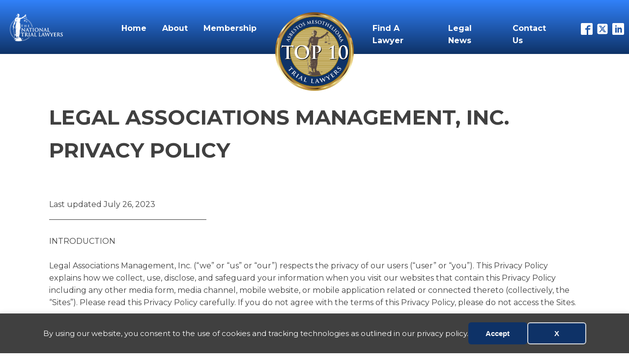

--- FILE ---
content_type: text/html; charset=UTF-8
request_url: https://namtl.org/privacy-policy/
body_size: 13962
content:
<!DOCTYPE html>
<html lang="en-US" >
<head>
<meta charset="UTF-8">
<meta name="viewport" content="width=device-width, initial-scale=1.0">
<!-- WP_HEAD() START -->
<title>Privacy Policy | Asbestos/Mesothelioma Trial Lawyers Association - Top 10</title>

			<script type='text/javascript' src='//ajax.googleapis.com/ajax/libs/webfont/1/webfont.js'></script>
			<script type="text/javascript">
			WebFont.load({
				google: {
					families: ["Montserrat:100,200,300,400,500,600,700,800,900","Montserrat:100,200,300,400,500,600,700,800,900"]
				}
			});
			</script>
				<style>img:is([sizes="auto" i], [sizes^="auto," i]) { contain-intrinsic-size: 3000px 1500px }</style>
	<meta name="robots" content="index, follow, max-snippet:-1, max-image-preview:large, max-video-preview:-1">
<link rel="canonical" href="https://namtl.org/privacy-policy/">
<meta property="og:url" content="https://namtl.org/privacy-policy/">
<meta property="og:site_name" content="Asbestos/Mesothelioma Trial Lawyers Association - Top 10">
<meta property="og:locale" content="en_US">
<meta property="og:type" content="article">
<meta property="og:title" content="Privacy Policy | Asbestos/Mesothelioma Trial Lawyers Association - Top 10">
<meta property="og:image" content="https://namtl.org/wp-content/uploads/sites/61/2024/06/cropped-AMTLA-Top-10-1.png">
<meta property="og:image:secure_url" content="https://namtl.org/wp-content/uploads/sites/61/2024/06/cropped-AMTLA-Top-10-1.png">
<meta property="og:image:width" content="512">
<meta property="og:image:height" content="512">
<meta name="twitter:card" content="summary">
<meta name="twitter:title" content="Privacy Policy | Asbestos/Mesothelioma Trial Lawyers Association - Top 10">
<link rel='dns-prefetch' href='//namtl.org' />
<link rel='dns-prefetch' href='//www.googletagmanager.com' />
<link rel='stylesheet' id='wp-block-library-css' href='https://namtl.org/wp-includes/css/dist/block-library/style.min.css?ver=6.8.1' type='text/css' media='all' />
<style id='classic-theme-styles-inline-css' type='text/css'>
/*! This file is auto-generated */
.wp-block-button__link{color:#fff;background-color:#32373c;border-radius:9999px;box-shadow:none;text-decoration:none;padding:calc(.667em + 2px) calc(1.333em + 2px);font-size:1.125em}.wp-block-file__button{background:#32373c;color:#fff;text-decoration:none}
</style>
<style id='wpseopress-local-business-style-inline-css' type='text/css'>
span.wp-block-wpseopress-local-business-field{margin-right:8px}

</style>
<style id='wpseopress-table-of-contents-style-inline-css' type='text/css'>
.wp-block-wpseopress-table-of-contents li.active>a{font-weight:bold}

</style>
<style id='global-styles-inline-css' type='text/css'>
:root{--wp--preset--aspect-ratio--square: 1;--wp--preset--aspect-ratio--4-3: 4/3;--wp--preset--aspect-ratio--3-4: 3/4;--wp--preset--aspect-ratio--3-2: 3/2;--wp--preset--aspect-ratio--2-3: 2/3;--wp--preset--aspect-ratio--16-9: 16/9;--wp--preset--aspect-ratio--9-16: 9/16;--wp--preset--color--black: #000000;--wp--preset--color--cyan-bluish-gray: #abb8c3;--wp--preset--color--white: #ffffff;--wp--preset--color--pale-pink: #f78da7;--wp--preset--color--vivid-red: #cf2e2e;--wp--preset--color--luminous-vivid-orange: #ff6900;--wp--preset--color--luminous-vivid-amber: #fcb900;--wp--preset--color--light-green-cyan: #7bdcb5;--wp--preset--color--vivid-green-cyan: #00d084;--wp--preset--color--pale-cyan-blue: #8ed1fc;--wp--preset--color--vivid-cyan-blue: #0693e3;--wp--preset--color--vivid-purple: #9b51e0;--wp--preset--gradient--vivid-cyan-blue-to-vivid-purple: linear-gradient(135deg,rgba(6,147,227,1) 0%,rgb(155,81,224) 100%);--wp--preset--gradient--light-green-cyan-to-vivid-green-cyan: linear-gradient(135deg,rgb(122,220,180) 0%,rgb(0,208,130) 100%);--wp--preset--gradient--luminous-vivid-amber-to-luminous-vivid-orange: linear-gradient(135deg,rgba(252,185,0,1) 0%,rgba(255,105,0,1) 100%);--wp--preset--gradient--luminous-vivid-orange-to-vivid-red: linear-gradient(135deg,rgba(255,105,0,1) 0%,rgb(207,46,46) 100%);--wp--preset--gradient--very-light-gray-to-cyan-bluish-gray: linear-gradient(135deg,rgb(238,238,238) 0%,rgb(169,184,195) 100%);--wp--preset--gradient--cool-to-warm-spectrum: linear-gradient(135deg,rgb(74,234,220) 0%,rgb(151,120,209) 20%,rgb(207,42,186) 40%,rgb(238,44,130) 60%,rgb(251,105,98) 80%,rgb(254,248,76) 100%);--wp--preset--gradient--blush-light-purple: linear-gradient(135deg,rgb(255,206,236) 0%,rgb(152,150,240) 100%);--wp--preset--gradient--blush-bordeaux: linear-gradient(135deg,rgb(254,205,165) 0%,rgb(254,45,45) 50%,rgb(107,0,62) 100%);--wp--preset--gradient--luminous-dusk: linear-gradient(135deg,rgb(255,203,112) 0%,rgb(199,81,192) 50%,rgb(65,88,208) 100%);--wp--preset--gradient--pale-ocean: linear-gradient(135deg,rgb(255,245,203) 0%,rgb(182,227,212) 50%,rgb(51,167,181) 100%);--wp--preset--gradient--electric-grass: linear-gradient(135deg,rgb(202,248,128) 0%,rgb(113,206,126) 100%);--wp--preset--gradient--midnight: linear-gradient(135deg,rgb(2,3,129) 0%,rgb(40,116,252) 100%);--wp--preset--font-size--small: 13px;--wp--preset--font-size--medium: 20px;--wp--preset--font-size--large: 36px;--wp--preset--font-size--x-large: 42px;--wp--preset--spacing--20: 0.44rem;--wp--preset--spacing--30: 0.67rem;--wp--preset--spacing--40: 1rem;--wp--preset--spacing--50: 1.5rem;--wp--preset--spacing--60: 2.25rem;--wp--preset--spacing--70: 3.38rem;--wp--preset--spacing--80: 5.06rem;--wp--preset--shadow--natural: 6px 6px 9px rgba(0, 0, 0, 0.2);--wp--preset--shadow--deep: 12px 12px 50px rgba(0, 0, 0, 0.4);--wp--preset--shadow--sharp: 6px 6px 0px rgba(0, 0, 0, 0.2);--wp--preset--shadow--outlined: 6px 6px 0px -3px rgba(255, 255, 255, 1), 6px 6px rgba(0, 0, 0, 1);--wp--preset--shadow--crisp: 6px 6px 0px rgba(0, 0, 0, 1);}:where(.is-layout-flex){gap: 0.5em;}:where(.is-layout-grid){gap: 0.5em;}body .is-layout-flex{display: flex;}.is-layout-flex{flex-wrap: wrap;align-items: center;}.is-layout-flex > :is(*, div){margin: 0;}body .is-layout-grid{display: grid;}.is-layout-grid > :is(*, div){margin: 0;}:where(.wp-block-columns.is-layout-flex){gap: 2em;}:where(.wp-block-columns.is-layout-grid){gap: 2em;}:where(.wp-block-post-template.is-layout-flex){gap: 1.25em;}:where(.wp-block-post-template.is-layout-grid){gap: 1.25em;}.has-black-color{color: var(--wp--preset--color--black) !important;}.has-cyan-bluish-gray-color{color: var(--wp--preset--color--cyan-bluish-gray) !important;}.has-white-color{color: var(--wp--preset--color--white) !important;}.has-pale-pink-color{color: var(--wp--preset--color--pale-pink) !important;}.has-vivid-red-color{color: var(--wp--preset--color--vivid-red) !important;}.has-luminous-vivid-orange-color{color: var(--wp--preset--color--luminous-vivid-orange) !important;}.has-luminous-vivid-amber-color{color: var(--wp--preset--color--luminous-vivid-amber) !important;}.has-light-green-cyan-color{color: var(--wp--preset--color--light-green-cyan) !important;}.has-vivid-green-cyan-color{color: var(--wp--preset--color--vivid-green-cyan) !important;}.has-pale-cyan-blue-color{color: var(--wp--preset--color--pale-cyan-blue) !important;}.has-vivid-cyan-blue-color{color: var(--wp--preset--color--vivid-cyan-blue) !important;}.has-vivid-purple-color{color: var(--wp--preset--color--vivid-purple) !important;}.has-black-background-color{background-color: var(--wp--preset--color--black) !important;}.has-cyan-bluish-gray-background-color{background-color: var(--wp--preset--color--cyan-bluish-gray) !important;}.has-white-background-color{background-color: var(--wp--preset--color--white) !important;}.has-pale-pink-background-color{background-color: var(--wp--preset--color--pale-pink) !important;}.has-vivid-red-background-color{background-color: var(--wp--preset--color--vivid-red) !important;}.has-luminous-vivid-orange-background-color{background-color: var(--wp--preset--color--luminous-vivid-orange) !important;}.has-luminous-vivid-amber-background-color{background-color: var(--wp--preset--color--luminous-vivid-amber) !important;}.has-light-green-cyan-background-color{background-color: var(--wp--preset--color--light-green-cyan) !important;}.has-vivid-green-cyan-background-color{background-color: var(--wp--preset--color--vivid-green-cyan) !important;}.has-pale-cyan-blue-background-color{background-color: var(--wp--preset--color--pale-cyan-blue) !important;}.has-vivid-cyan-blue-background-color{background-color: var(--wp--preset--color--vivid-cyan-blue) !important;}.has-vivid-purple-background-color{background-color: var(--wp--preset--color--vivid-purple) !important;}.has-black-border-color{border-color: var(--wp--preset--color--black) !important;}.has-cyan-bluish-gray-border-color{border-color: var(--wp--preset--color--cyan-bluish-gray) !important;}.has-white-border-color{border-color: var(--wp--preset--color--white) !important;}.has-pale-pink-border-color{border-color: var(--wp--preset--color--pale-pink) !important;}.has-vivid-red-border-color{border-color: var(--wp--preset--color--vivid-red) !important;}.has-luminous-vivid-orange-border-color{border-color: var(--wp--preset--color--luminous-vivid-orange) !important;}.has-luminous-vivid-amber-border-color{border-color: var(--wp--preset--color--luminous-vivid-amber) !important;}.has-light-green-cyan-border-color{border-color: var(--wp--preset--color--light-green-cyan) !important;}.has-vivid-green-cyan-border-color{border-color: var(--wp--preset--color--vivid-green-cyan) !important;}.has-pale-cyan-blue-border-color{border-color: var(--wp--preset--color--pale-cyan-blue) !important;}.has-vivid-cyan-blue-border-color{border-color: var(--wp--preset--color--vivid-cyan-blue) !important;}.has-vivid-purple-border-color{border-color: var(--wp--preset--color--vivid-purple) !important;}.has-vivid-cyan-blue-to-vivid-purple-gradient-background{background: var(--wp--preset--gradient--vivid-cyan-blue-to-vivid-purple) !important;}.has-light-green-cyan-to-vivid-green-cyan-gradient-background{background: var(--wp--preset--gradient--light-green-cyan-to-vivid-green-cyan) !important;}.has-luminous-vivid-amber-to-luminous-vivid-orange-gradient-background{background: var(--wp--preset--gradient--luminous-vivid-amber-to-luminous-vivid-orange) !important;}.has-luminous-vivid-orange-to-vivid-red-gradient-background{background: var(--wp--preset--gradient--luminous-vivid-orange-to-vivid-red) !important;}.has-very-light-gray-to-cyan-bluish-gray-gradient-background{background: var(--wp--preset--gradient--very-light-gray-to-cyan-bluish-gray) !important;}.has-cool-to-warm-spectrum-gradient-background{background: var(--wp--preset--gradient--cool-to-warm-spectrum) !important;}.has-blush-light-purple-gradient-background{background: var(--wp--preset--gradient--blush-light-purple) !important;}.has-blush-bordeaux-gradient-background{background: var(--wp--preset--gradient--blush-bordeaux) !important;}.has-luminous-dusk-gradient-background{background: var(--wp--preset--gradient--luminous-dusk) !important;}.has-pale-ocean-gradient-background{background: var(--wp--preset--gradient--pale-ocean) !important;}.has-electric-grass-gradient-background{background: var(--wp--preset--gradient--electric-grass) !important;}.has-midnight-gradient-background{background: var(--wp--preset--gradient--midnight) !important;}.has-small-font-size{font-size: var(--wp--preset--font-size--small) !important;}.has-medium-font-size{font-size: var(--wp--preset--font-size--medium) !important;}.has-large-font-size{font-size: var(--wp--preset--font-size--large) !important;}.has-x-large-font-size{font-size: var(--wp--preset--font-size--x-large) !important;}
:where(.wp-block-post-template.is-layout-flex){gap: 1.25em;}:where(.wp-block-post-template.is-layout-grid){gap: 1.25em;}
:where(.wp-block-columns.is-layout-flex){gap: 2em;}:where(.wp-block-columns.is-layout-grid){gap: 2em;}
:root :where(.wp-block-pullquote){font-size: 1.5em;line-height: 1.6;}
</style>
<link rel='stylesheet' id='image-map-pro-dist-css-css' href='https://namtl.org/wp-content/plugins/image-map-pro-wordpress/css/image-map-pro.min.css?ver=5.6.9' type='text/css' media='' />
<link rel='stylesheet' id='oxygen-css' href='https://namtl.org/wp-content/plugins/oxygen/component-framework/oxygen.css?ver=4.9.1' type='text/css' media='all' />
<script type="text/javascript" src="https://namtl.org/wp-includes/js/jquery/jquery.min.js?ver=3.7.1" id="jquery-core-js"></script>

<!-- Google tag (gtag.js) snippet added by Site Kit -->
<!-- Google Analytics snippet added by Site Kit -->
<script type="text/javascript" src="https://www.googletagmanager.com/gtag/js?id=GT-KVMCMJ" id="google_gtagjs-js" async></script>
<script type="text/javascript" id="google_gtagjs-js-after">
/* <![CDATA[ */
window.dataLayer = window.dataLayer || [];function gtag(){dataLayer.push(arguments);}
gtag("set","linker",{"domains":["namtl.org"]});
gtag("js", new Date());
gtag("set", "developer_id.dZTNiMT", true);
gtag("config", "GT-KVMCMJ");
/* ]]> */
</script>
<link rel="https://api.w.org/" href="https://namtl.org/wp-json/" /><link rel="alternate" title="JSON" type="application/json" href="https://namtl.org/wp-json/wp/v2/pages/5610" /><link rel="EditURI" type="application/rsd+xml" title="RSD" href="https://namtl.org/xmlrpc.php?rsd" />
<meta name="generator" content="WordPress 6.8.1" />
<link rel='shortlink' href='https://namtl.org/?p=5610' />
<link rel="alternate" title="oEmbed (JSON)" type="application/json+oembed" href="https://namtl.org/wp-json/oembed/1.0/embed?url=https%3A%2F%2Fnamtl.org%2Fprivacy-policy%2F" />
<link rel="alternate" title="oEmbed (XML)" type="text/xml+oembed" href="https://namtl.org/wp-json/oembed/1.0/embed?url=https%3A%2F%2Fnamtl.org%2Fprivacy-policy%2F&#038;format=xml" />
<meta name="generator" content="Site Kit by Google 1.170.0" />
<!-- Google Tag Manager snippet added by Site Kit -->
<script type="text/javascript">
/* <![CDATA[ */

			( function( w, d, s, l, i ) {
				w[l] = w[l] || [];
				w[l].push( {'gtm.start': new Date().getTime(), event: 'gtm.js'} );
				var f = d.getElementsByTagName( s )[0],
					j = d.createElement( s ), dl = l != 'dataLayer' ? '&l=' + l : '';
				j.async = true;
				j.src = 'https://www.googletagmanager.com/gtm.js?id=' + i + dl;
				f.parentNode.insertBefore( j, f );
			} )( window, document, 'script', 'dataLayer', 'GTM-5MZBDFR' );
			
/* ]]> */
</script>

<!-- End Google Tag Manager snippet added by Site Kit -->
<link rel="icon" href="https://namtl.org/wp-content/uploads/sites/61/2024/06/cropped-AMTLA-Top-10-1-32x32.png" sizes="32x32" />
<link rel="icon" href="https://namtl.org/wp-content/uploads/sites/61/2024/06/cropped-AMTLA-Top-10-1-192x192.png" sizes="192x192" />
<link rel="apple-touch-icon" href="https://namtl.org/wp-content/uploads/sites/61/2024/06/cropped-AMTLA-Top-10-1-180x180.png" />
<meta name="msapplication-TileImage" content="https://namtl.org/wp-content/uploads/sites/61/2024/06/cropped-AMTLA-Top-10-1-270x270.png" />
		<style type="text/css" id="wp-custom-css">
			#shortcode-111-27 .nf-form-fields-required {
	display: none;
}
#shortcode-111-27 .nf-field-label {
	display:none;
}
ul {
	text-align: left!important;
}
		</style>
		<link rel='stylesheet' id='oxygen-cache-6-css' href='//namtl.org/wp-content/uploads/sites/61/oxygen/css/6.css?cache=1719492007&#038;ver=6.8.1' type='text/css' media='all' />
<link rel='stylesheet' id='oxygen-cache-5610-css' href='//namtl.org/wp-content/uploads/sites/61/oxygen/css/5610.css?cache=1719492002&#038;ver=6.8.1' type='text/css' media='all' />
<link rel='stylesheet' id='oxygen-universal-styles-css' href='//namtl.org/wp-content/uploads/sites/61/oxygen/css/universal.css?cache=1761748245&#038;ver=6.8.1' type='text/css' media='all' />
<!-- END OF WP_HEAD() -->
</head>
<body class="wp-singular page-template-default page page-id-5610 wp-theme-oxygen-is-not-a-theme  wp-embed-responsive oxygen-body" >

		<!-- Google Tag Manager (noscript) snippet added by Site Kit -->
		<noscript>
			<iframe src="https://www.googletagmanager.com/ns.html?id=GTM-5MZBDFR" height="0" width="0" style="display:none;visibility:hidden"></iframe>
		</noscript>
		<!-- End Google Tag Manager (noscript) snippet added by Site Kit -->
		<div data-nosnippet class="seopress-user-consent seopress-user-message seopress-user-consent-hide">
        <p>By using our website, you consent to the use of cookies and tracking technologies as outlined in our privacy policy.</p>
        <p>
            <button id="seopress-user-consent-accept" type="button">Accept</button>
            <button type="button" id="seopress-user-consent-close">X</button>
        </p>
    </div><div class="seopress-user-consent-backdrop seopress-user-consent-hide"></div><style>.seopress-user-consent {position: fixed;z-index: 8000;display: inline-flex;flex-direction: column;justify-content: center;border: none;box-sizing: border-box;left: 0;right: 0;width: 100%;padding: 18px 24px;bottom:0;text-align:center;background:#404040;box-shadow: 0 -2px 10px rgba(0, 0, 0, 0.08);}@media (max-width: 782px) {.seopress-user-consent {padding: 16px;}.seopress-user-consent.seopress-user-message {flex-direction: column !important;align-items: stretch;gap: 16px;}.seopress-user-consent.seopress-user-message p:first-child {margin: 0 !important;text-align: center;}.seopress-user-consent.seopress-user-message p:last-child {width: 100%; flex-direction: column;justify-content: stretch;gap: 10px;}.seopress-user-consent.seopress-user-message button {width: 100% !important;min-width: auto !important;}}}.seopress-user-consent.seopress-user-message p:first-child {margin: 0;line-height: 1.6;flex: 1;}.seopress-user-consent p {margin: 0;font-size: 15px;line-height: 1.6;color:#ffffff;}.seopress-user-consent a{color:#1a1a1a;text-decoration: underline;font-weight: 500;}.seopress-user-consent a:hover{text-decoration: none;opacity: 0.7;}.seopress-user-consent.seopress-user-message {flex-direction: row;align-items: center;gap: 24px;}.seopress-user-consent.seopress-user-message p:last-child {display: flex;gap: 12px;justify-content: flex-end;flex-wrap: nowrap;margin: 0;flex-shrink: 0;}.seopress-user-consent button {padding: 12px 24px;border: none;border-radius: 6px;font-size: 15px;font-weight: 600;cursor: pointer;transition: all 0.2s ease;flex: 0 1 auto;min-width: 120px;background:#0e3267;color:#ffffff;}.seopress-user-consent button:hover{transform: translateY(-1px);box-shadow: 0 2px 8px rgba(0, 0, 0, 0.15);background:#000000;}#seopress-user-consent-close{border: 2px solid #d1d5db !important;background:#0e3267;color:#ffffff;}#seopress-user-consent-close:hover{background:#f9fafb;border-color: #9ca3af !important;color:#1f2937;}@media (max-width: 480px) {.seopress-user-consent.seopress-user-message p:last-child {flex-direction: column;}.seopress-user-consent button {width: 100%;min-width: auto;}}.seopress-user-consent-hide{display:none !important;}.seopress-edit-choice{
        background: none;
        justify-content: flex-start;
        align-items: flex-start;
        z-index: 7999;
        border: none;
        width: auto;
        transform: none !important;
        left: 20px !important;
        right: auto !important;
        bottom: 20px;
        top: auto;
        box-shadow: none;
        padding: 0;
    }</style>


						<div id="div_block-54-6" class="ct-div-block" ><div id="div_block-56-6" class="ct-div-block" ><a id="link-70-6" class="ct-link" href="https://thenationaltriallawyers.org/" target="_self"  ><img  id="image-65-6" alt="" src="https://namtl.org/wp-content/uploads/sites/61/2024/06/ntl-logo-75h.png" class="ct-image" srcset="" sizes="(max-width: 132px) 100vw, 132px" /></a></div><div id="div_block-57-6" class="ct-div-block" ><div id="div_block-59-6" class="ct-div-block" ><nav id="_nav_menu-64-6" class="oxy-nav-menu oxy-nav-menu-dropdowns" ><div class='oxy-menu-toggle'><div class='oxy-nav-menu-hamburger-wrap'><div class='oxy-nav-menu-hamburger'><div class='oxy-nav-menu-hamburger-line'></div><div class='oxy-nav-menu-hamburger-line'></div><div class='oxy-nav-menu-hamburger-line'></div></div></div></div><div class="menu-main-left-container"><ul id="menu-main-left" class="oxy-nav-menu-list"><li id="menu-item-29" class="menu-item menu-item-type-post_type menu-item-object-page menu-item-home menu-item-29"><a href="https://namtl.org/">Home</a></li>
<li id="menu-item-30" class="menu-item menu-item-type-post_type menu-item-object-page menu-item-30"><a href="https://namtl.org/about/">About</a></li>
<li id="menu-item-34" class="menu-item menu-item-type-post_type menu-item-object-page menu-item-has-children menu-item-34"><a href="https://namtl.org/membership/">Membership</a>
<ul class="sub-menu">
	<li id="menu-item-5679" class="menu-item menu-item-type-post_type menu-item-object-page menu-item-5679"><a href="https://namtl.org/membership/">Member Benefits</a></li>
	<li id="menu-item-72" class="menu-item menu-item-type-custom menu-item-object-custom menu-item-72"><a href="https://www.thenationaltriallawyers.org/join/">Accept Your Invitation</a></li>
	<li id="menu-item-73" class="menu-item menu-item-type-custom menu-item-object-custom menu-item-73"><a href="https://www.thenationaltriallawyers.org/sa-renewal/">Renewal</a></li>
	<li id="menu-item-74" class="menu-item menu-item-type-custom menu-item-object-custom menu-item-74"><a href="https://www.thenationaltriallawyers.org/sa-shop/">Products</a></li>
	<li id="menu-item-75" class="menu-item menu-item-type-custom menu-item-object-custom menu-item-75"><a href="https://thenationaltriallawyers.org/request-digital-credentials/">Badge</a></li>
	<li id="menu-item-76" class="menu-item menu-item-type-custom menu-item-object-custom menu-item-76"><a href="https://www.thenationaltriallawyers.org/updates-sa/">Profile Updates</a></li>
</ul>
</li>
</ul></div></nav></div><div id="div_block-60-6" class="ct-div-block" ><a id="link-71-6" class="ct-link" href="https://namtl.org/" target="_self"  ><img  id="image-62-6" alt="" src="https://namtl.org/wp-content/uploads/sites/61/2024/06/AMTLA-Top-10-1-300x300.png" class="ct-image" srcset="https://namtl.org/wp-content/uploads/sites/61/2024/06/AMTLA-Top-10-1-300x300.png 300w, https://namtl.org/wp-content/uploads/sites/61/2024/06/AMTLA-Top-10-1-150x150.png 150w" sizes="(max-width: 300px) 100vw, 300px" /></a></div><div id="div_block-61-6" class="ct-div-block" ><nav id="_nav_menu-63-6" class="oxy-nav-menu oxy-nav-menu-dropdowns oxy-nav-menu-dropdown-arrow" ><div class='oxy-menu-toggle'><div class='oxy-nav-menu-hamburger-wrap'><div class='oxy-nav-menu-hamburger'><div class='oxy-nav-menu-hamburger-line'></div><div class='oxy-nav-menu-hamburger-line'></div><div class='oxy-nav-menu-hamburger-line'></div></div></div></div><div class="menu-main-right-container"><ul id="menu-main-right" class="oxy-nav-menu-list"><li id="menu-item-37" class="menu-item menu-item-type-post_type menu-item-object-page menu-item-37"><a href="https://namtl.org/find-a-lawyer/">Find A Lawyer</a></li>
<li id="menu-item-36" class="menu-item menu-item-type-post_type menu-item-object-page menu-item-36"><a href="https://namtl.org/legal-news/">Legal News</a></li>
<li id="menu-item-35" class="menu-item menu-item-type-post_type menu-item-object-page menu-item-35"><a href="https://namtl.org/contact-us/">Contact Us</a></li>
</ul></div></nav><nav id="_nav_menu-74-6" class="oxy-nav-menu oxy-nav-menu-dropdowns oxy-nav-menu-dropdown-arrow" ><div class='oxy-menu-toggle'><div class='oxy-nav-menu-hamburger-wrap'><div class='oxy-nav-menu-hamburger'><div class='oxy-nav-menu-hamburger-line'></div><div class='oxy-nav-menu-hamburger-line'></div><div class='oxy-nav-menu-hamburger-line'></div></div></div></div><div class="menu-main-full-container"><ul id="menu-main-full" class="oxy-nav-menu-list"><li id="menu-item-38" class="menu-item menu-item-type-post_type menu-item-object-page menu-item-home menu-item-38"><a href="https://namtl.org/">Home</a></li>
<li id="menu-item-39" class="menu-item menu-item-type-post_type menu-item-object-page menu-item-39"><a href="https://namtl.org/about/">About</a></li>
<li id="menu-item-43" class="menu-item menu-item-type-post_type menu-item-object-page menu-item-43"><a href="https://namtl.org/membership/">Membership</a></li>
<li id="menu-item-41" class="menu-item menu-item-type-post_type menu-item-object-page menu-item-41"><a href="https://namtl.org/find-a-lawyer/">Find A Lawyer</a></li>
<li id="menu-item-42" class="menu-item menu-item-type-post_type menu-item-object-page menu-item-42"><a href="https://namtl.org/legal-news/">Legal News</a></li>
<li id="menu-item-40" class="menu-item menu-item-type-post_type menu-item-object-page menu-item-40"><a href="https://namtl.org/contact-us/">Contact Us</a></li>
</ul></div></nav></div></div><div id="div_block-58-6" class="ct-div-block" ><div id="_social_icons-66-6" class="oxy-social-icons" ><a href='https://www.facebook.com/thenationaltriallawyers' target='_blank' class='oxy-social-icons-facebook'><svg><title>Visit our Facebook</title><use xlink:href='#oxy-social-icons-icon-facebook-blank'></use></svg></a><a href='https://twitter.com/TheNTLtop100' target='_blank' class='oxy-social-icons-twitter'><svg><title>Visit our Twitter</title><use xlink:href='#oxy-social-icons-icon-twitter-blank'></use></svg></a><a href='https://www.linkedin.com/company/the-national-trial-lawyers' target='_blank' class='oxy-social-icons-linkedin'><svg><title>Visit our LinkedIn</title><use xlink:href='#oxy-social-icons-icon-linkedin-blank'></use></svg></a></div></div></div><div id='inner_content-2-6' class='ct-inner-content'><section id="section-2-5610" class=" ct-section" ><div class="ct-section-inner-wrap"><h1 id="headline-6-5610" class="ct-headline">LEGAL ASSOCIATIONS MANAGEMENT, INC. PRIVACY POLICY<br></h1><div id="text_block-3-5610" class="ct-text-block" >Last updated July 26, 2023<br>________________________________________<br><br>INTRODUCTION<br><br>Legal Associations Management, Inc. (“we” or “us” or “our”) respects the privacy of our users (“user” or “you”). This Privacy Policy explains how we collect, use, disclose, and safeguard your information when you visit our websites that contain this Privacy Policy including any other media form, media channel, mobile website, or mobile application related or connected thereto (collectively, the “Sites”). Please read this Privacy Policy carefully.  If you do not agree with the terms of this Privacy Policy, please do not access the Sites. <br><br>We reserve the right to make changes to this Privacy Policy at any time and for any reason.  We will alert you about any changes by updating the “Last Updated” date of this Privacy Policy.  Any changes or modifications will be effective immediately upon posting the updated Privacy Policy on the Sites, and you waive the right to receive specific notice of each such change or modification. <br><br>You are encouraged to periodically review this Privacy Policy to stay informed of updates. You will be deemed to have been made aware of, will be subject to, and will be deemed to have accepted the changes in any revised Privacy Policy by your continued use of the Sites after the date such revised Privacy Policy is posted.  <br><br>COLLECTION OF YOUR INFORMATION<br><br>We may collect information about you in a variety of ways. The information we may collect on the Sites includes:<br><br><br>Personal Data <br>Personally identifiable information, such as your name, shipping address, billing address, email address, business address and telephone number, and demographic information, such as your age, gender, professional and personal biography, achievements, works and interests, that you voluntarily give to us or when you choose to participate in various activities related to the Sites. You are under no obligation to provide us with personal information of any kind, however your refusal to do so may prevent you from using certain features of the Sites.<br><br>We also may obtain information from other sources, such as public databases, joint marketing partners, affiliates, as well as from third parties.  <br><br>Derivative Data <br>Information our servers automatically collect when you access the Sites, such as your IP address, your browser type, your operating system, your access times, and the pages you have viewed directly before and after accessing the Sites. <br><br>Financial Data <br>Financial information, such as data related to your payment method (e.g. valid credit card number, card brand, expiration date) that we may collect when you purchase, order or join from the Sites. For example, when you accept a membership invitation, renew a membership or purchase a recognition product, the purchase is entered into your record. We may use the information to target our future communications, so we can send you news about resources pertinent to your interests and avoid sending you items that are not relevant.<br><br>Data from Social Networks <br>User information from social networking sites, including your name, your social network username, location, gender, birth date, email address, profile picture, and public data for contacts, if you connect your account to such social networks.<br><br>Mobile Device Data <br>Device information, such as your mobile device ID, model, and manufacturer, and information about the location of your device, if you access the Sites from a mobile device.<br><br>Third-Party Data <br>Information from third parties, such as personal information or network friends, if you connect your account to the third party and grant the Sites permission to access this information.<br><br>User IDs and Passwords<br>Certain areas of the Sites may require the use of a user ID, email address, or password as an additional security measure that helps to protect your information.  To help you protect your privacy, the Sites have clear tools to allow you to log in and log out when necessary.<br><br>USE OF YOUR INFORMATION <br><br>Having accurate information about you permits us to provide you with a smooth, efficient, and customized experience.  Specifically, we may use information collected about you via the Sites to: <br>●	Assist law enforcement and respond to subpoenas.<br>●	Publish directories on the Sites to allow other lawyers and the public to find you.<br>●	Compile anonymous statistical data and analysis for use internally or with third parties. <br>●	Create and manage your membership account.<br>●	Deliver targeted advertising, coupons, newsletters, and other information regarding promotions and the Sites to you. <br>●	Email you regarding your membership or order.<br>●	Answer your emails or online requests.<br>●	Fulfill and manage purchases, orders, payments, and other transactions related to the Sites.<br>●	Generate a personal profile about you to make future visits to the Sites more personalized.<br>●	Increase the efficiency and operation of the Sites.<br>●	Monitor and analyze usage and trends to improve your experience with the Sites.<br>●	Notify you of updates to the Sites.<br>●	Offer new products, services, and/or recommendations to you.<br>●	Perform other business activities as needed.<br>●	Prevent fraudulent transactions, monitor against theft, and protect against criminal activity.<br>●	Process payments.<br>●	Request feedback and contact you about your use of the Sites. <br>●	Resolve disputes and troubleshoot problems.<br>●	Respond to product and customer service requests.<br>●	Send you a newsletter.<br>●	Solicit support for the Sites.<br><br>DISCLOSURE OF YOUR INFORMATION<br><br>We may share information we have collected about you in certain situations. Your information may be disclosed as follows:  <br><br>By Law or to Protect Rights <br>If we believe the release of information about you is necessary to respond to legal process, to investigate or remedy potential violations of our policies, or to protect the rights, property, and safety of others, we may share your information as permitted or required by any applicable law, rule, or regulation.  This includes exchanging information with other entities for fraud protection and credit risk reduction.<br><br>Third-Party Service Providers <br>We may share your information with third parties that perform services for us or on our behalf, including payment processing, data analysis, email delivery, hosting services, customer service, and marketing assistance.  <br><br>Third-Party Advertisers <br>We may use third-party advertising companies to serve ads when you visit the Sites. These companies may use information about your visits to the Sites and other websites that are contained in web cookies in order to provide advertisements about goods and services of interest to you. <br><br>Affiliates <br>We may share your information with our affiliates, in which case we will require those affiliates to honor this Privacy Policy. Affiliates include any subsidiaries, joint venture partners or other companies that we control or that are under common control with us.<br><br>Social Media Contacts  <br>If you connect to the Sites through a social network, your contacts on the social network will see your name, profile photo, and descriptions of your activity.<br><br>Sale or Bankruptcy <br>If we reorganize or sell all or a portion of our assets, undergo a merger, or are acquired by another entity, we may transfer your information to the successor entity.  If we go out of business or enter bankruptcy, your information would be an asset transferred or acquired by a third party.  You acknowledge that such transfers may occur and that the transferee may decline honor commitments we made in this Privacy Policy.<br><br>TRACKING TECHNOLOGIES<br><br>Cookies and Web Beacons<br>We may use cookies, web beacons, tracking pixels, and other tracking technologies on the Sites to help customize the Sites and improve your experience. When you access the Sites, your personal information is not collected through the use of tracking technology. Most browsers are set to accept cookies by default. You can remove or reject cookies but be aware that such action could affect the availability and functionality of the Sites. You may not decline web beacons. However, they can be rendered ineffective by declining all cookies or by modifying your web browser’s settings to notify you each time a cookie is tendered, permitting you to accept or decline cookies on an individual basis.<br><br>Internet-Based Advertising<br>Additionally, we may use third-party software to serve ads on the Sites, implement email marketing campaigns, and manage other interactive marketing initiatives.&nbsp; This third-party software may use cookies or similar tracking technology to help manage and optimize your online experience with us. For more information about opting-out of interest-based ads, visit the Network Advertising Initiative Opt-Out Tool.<br>&nbsp;<br>Our website uses Google Analytics and Google Signals to better understand user behavior and to improve our services. These tools help us analyze how users interact with our website across various devices, including mobile, tablet, and desktop. This information assists us in enhancing user experience, optimizing our site, and delivering more relevant content.<br>&nbsp;<br>Google Analytics collects data related to your device and browser, such as your IP address, device type, operating system, and geographical location. Google Signals expands upon this data by providing additional insights into cross-device usage, demographics, and interests. The information is processed in a manner that does not identify individuals, ensuring the protection of your privacy.<br>&nbsp;<br>Please note that by using our site, you consent to the processing of this data by Google in the manner described in Google's Privacy Policy, and for the purposes outlined above. If you prefer not to have your data used in this way, you can opt-out through your Google Account settings or by installing the Google Analytics opt-out browser add-on. We want to assure you that we respect your privacy and handle your data with the utmost care.<br><br>You should be aware that getting a new computer, installing a new browser, upgrading an existing browser, or erasing or otherwise altering your browser’s cookies files may also clear certain opt-out cookies, plug-ins, or settings.<br><br>THIRD-PARTY WEBSITES<br><br>The Sites may contain links to third-party websites and applications of interest, including advertisements and external services, that are not affiliated with us. Once you have used these links to leave the Sites, any information you provide to these third parties is not covered by this Privacy Policy, and we cannot guarantee the safety and privacy of your information. Before visiting and providing any information to any third-party websites, you should inform yourself of the privacy policies and practices (if any) of the third party responsible for that website, and should take those steps necessary to, in your discretion, protect the privacy of your information. We are not responsible for the content or privacy and security practices and policies of any third parties, including other sites, services or applications that may be linked to or from the Sites.<br><br>SECURITY OF YOUR INFORMATION<br><br>We implement commercially reasonable security measures to protect against unauthorized access, unauthorized alteration, disclosure, or destruction of data. We may allow certain individuals or organizations access to information. They use the information to operate, develop, or improve our services. These individuals or organizations are bound by confidentiality obligations and may be subject to discipline, including termination and civil and criminal prosecution if they fail to meet these obligations.<br><br>Please understand that we are not responsible for the privacy practices of websites linked to the Sites or other third parties. When leaving the Sites using such a link or by clicking on an advertisement, you should review the applicable privacy policy of the other party.<br>EMAIL ADDRESSES<br><br>User may provide a unique email address in order to receive services and obtain products made available on the Sites.  We regularly email member users with information about our products and services that we believe may be of interest to them. In addition, sometimes we send offers via email to member users on behalf of certain non-affiliated businesses whose products or services may be of interest. When we do this, we do not give that company your email address, your name, or any other information that identifies you personally. We store email addresses on our database.<br><br>With each email we send, users are given the opportunity to opt out of receiving this type of e-mail message in the future.<br><br>SHARING YOUR EMAIL ADDRESS<br><br>Your email address will only be used by us and our affiliates and related entities. We do not sell or rent email addresses to anyone.<br><br>POLICY FOR CHILDREN<br><br>We do not knowingly solicit information from or market to anyone under the age of 18. If you become aware of any data we have collected from any person under age 18, please contact us using the contact information provided below. <br><br>OPTIONS REGARDING YOUR INFORMATION<br><br>Account Information<br>You may at any time review or change your information or terminate your membership account by contacting us using the contact information provided below.<br><br>Upon your request to terminate, we will deactivate or delete your account and information from our active databases. However, some information may be retained in our files to prevent fraud, troubleshoot problems, assist with any investigations, enforce our Terms of Use and/or comply with legal requirements.<br>Emails and Communications<br>If you no longer wish to receive correspondence, emails, or other communications from us, you may opt-out by:<br>●	Contacting us using the contact information provided below.<br>●	Using the opt-out feature included in electronic communications.<br>If you no longer wish to receive correspondence, emails, or other communications from third parties, you are responsible for contacting the third party directly. <br><br>CALIFORNIA PRIVACY RIGHTS<br><br>California Civil Code Section 1798.83, also known as the “Shine The Light” law, permits our users who are California residents to request and obtain from us, once a year and free of charge, information about categories of personal information (if any) we disclosed to third parties for direct marketing purposes and the names and addresses of all third parties with which we shared personal information in the immediately preceding calendar year. If you are a California resident and would like to make such a request, please submit your request in writing to us using the contact information provided below.<br><br>In addition to the rights under California’s "Shine the Light" law, California residents who provide personal information (as defined in the statute) in obtaining products or services for personal, family or household use are entitled to request and obtain from us once a calendar year information about the personal information we shared, if any, with other businesses for marketing uses. If applicable, this information would include the categories of personal information and the names and addresses of those businesses with which we shared such personal information for the immediately prior calendar year. If you are a California resident and would like to make such a request, please submit your request in writing to us using the contact information provided below.<br><br>CONTACT INFORMATION<br><br>If you have questions or comments about this Privacy Policy, please contact us at:<br><br>Customer Service<br>Legal Associations Management, Inc.<br>430 West Main Street<br>Dothan, AL 36301<br>or<br>https://www.associationsmanagement.com/contact-lam/<br><br><br>		<br><br><br><br></div></div></section></div><section id="section-18-6" class=" ct-section" ><div class="ct-section-inner-wrap"><div id="div_block-19-6" class="ct-div-block" ><div id="div_block-20-6" class="ct-div-block" ><a id="link-21-6" class="ct-link bnb-logo" href="/" target="_self"  ><img  id="image-22-6" alt="" src="https://namtl.org/wp-content/uploads/sites/61/2024/06/AMTLA-Top-10-1-300x300.png" class="ct-image" srcset="https://namtl.org/wp-content/uploads/sites/61/2024/06/AMTLA-Top-10-1-300x300.png 300w, https://namtl.org/wp-content/uploads/sites/61/2024/06/AMTLA-Top-10-1-150x150.png 150w" sizes="(max-width: 300px) 100vw, 300px" /></a><nav id="_nav_menu-23-6" class="oxy-nav-menu oxy-nav-menu-dropdowns oxy-nav-menu-dropdown-arrow" ><div class='oxy-menu-toggle'><div class='oxy-nav-menu-hamburger-wrap'><div class='oxy-nav-menu-hamburger'><div class='oxy-nav-menu-hamburger-line'></div><div class='oxy-nav-menu-hamburger-line'></div><div class='oxy-nav-menu-hamburger-line'></div></div></div></div><div class="menu-main-full-container"><ul id="menu-main-full-1" class="oxy-nav-menu-list"><li class="menu-item menu-item-type-post_type menu-item-object-page menu-item-home menu-item-38"><a href="https://namtl.org/">Home</a></li>
<li class="menu-item menu-item-type-post_type menu-item-object-page menu-item-39"><a href="https://namtl.org/about/">About</a></li>
<li class="menu-item menu-item-type-post_type menu-item-object-page menu-item-43"><a href="https://namtl.org/membership/">Membership</a></li>
<li class="menu-item menu-item-type-post_type menu-item-object-page menu-item-41"><a href="https://namtl.org/find-a-lawyer/">Find A Lawyer</a></li>
<li class="menu-item menu-item-type-post_type menu-item-object-page menu-item-42"><a href="https://namtl.org/legal-news/">Legal News</a></li>
<li class="menu-item menu-item-type-post_type menu-item-object-page menu-item-40"><a href="https://namtl.org/contact-us/">Contact Us</a></li>
</ul></div></nav></div><div id="div_block-27-6" class="ct-div-block" ><a id="link-73-6" class="ct-link" href="https://thenationaltriallawyers.org/" target="_self"  ><img  id="image-72-6" alt="" src="https://namtl.org/wp-content/uploads/sites/61/2024/06/ntl-logo-75h.png" class="ct-image" srcset="" sizes="(max-width: 132px) 100vw, 132px" /></a></div></div><div id="div_block-30-6" class="ct-div-block" ><div id="text_block-31-6" class="ct-text-block bnb-footer-text" >Copyright ©&nbsp; National Trial Lawyers&nbsp;&nbsp;<span id="span-77-6" class="ct-span" >2026</span></div><a id="text_block-75-6" class="ct-link-text bnb-footer-text" href="https://namtl.org/terms-of-use/" target="_self"  >Terms Of Use</a><a id="text_block-76-6" class="ct-link-text bnb-footer-text" href="https://namtl.org/privacy-policy/" target="_self"  >Privacy Policy</a></div></div></section>	<!-- WP_FOOTER -->
<script type="speculationrules">
{"prefetch":[{"source":"document","where":{"and":[{"href_matches":"\/*"},{"not":{"href_matches":["\/wp-*.php","\/wp-admin\/*","\/wp-content\/uploads\/sites\/61\/*","\/wp-content\/*","\/wp-content\/plugins\/*","\/wp-content\/themes\/twentytwenty\/*","\/wp-content\/themes\/oxygen-is-not-a-theme\/*","\/*\\?(.+)"]}},{"not":{"selector_matches":"a[rel~=\"nofollow\"]"}},{"not":{"selector_matches":".no-prefetch, .no-prefetch a"}}]},"eagerness":"conservative"}]}
</script>

		<script type="text/javascript">
			jQuery(document).ready(function() {
				jQuery('body').on('click', '.oxy-menu-toggle', function() {
					jQuery(this).parent('.oxy-nav-menu').toggleClass('oxy-nav-menu-open');
					jQuery('body').toggleClass('oxy-nav-menu-prevent-overflow');
					jQuery('html').toggleClass('oxy-nav-menu-prevent-overflow');
				});
				var selector = '.oxy-nav-menu-open .menu-item a[href*="#"]';
				jQuery('body').on('click', selector, function(){
					jQuery('.oxy-nav-menu-open').removeClass('oxy-nav-menu-open');
					jQuery('body').removeClass('oxy-nav-menu-prevent-overflow');
					jQuery('html').removeClass('oxy-nav-menu-prevent-overflow');
					jQuery(this).click();
				});
			});
		</script>

	
		<svg style="position: absolute; width: 0; height: 0; overflow: hidden;" version="1.1" xmlns="http://www.w3.org/2000/svg" xmlns:xlink="http://www.w3.org/1999/xlink">
		   <defs>
		      <symbol id="oxy-social-icons-icon-linkedin" viewBox="0 0 32 32">
		         <title>linkedin</title>
		         <path d="M12 12h5.535v2.837h0.079c0.77-1.381 2.655-2.837 5.464-2.837 5.842 0 6.922 3.637 6.922 8.367v9.633h-5.769v-8.54c0-2.037-0.042-4.657-3.001-4.657-3.005 0-3.463 2.218-3.463 4.509v8.688h-5.767v-18z"></path>
		         <path d="M2 12h6v18h-6v-18z"></path>
		         <path d="M8 7c0 1.657-1.343 3-3 3s-3-1.343-3-3c0-1.657 1.343-3 3-3s3 1.343 3 3z"></path>
		      </symbol>
		      <symbol id="oxy-social-icons-icon-facebook" viewBox="0 0 32 32">
		         <title>facebook</title>
		         <path d="M19 6h5v-6h-5c-3.86 0-7 3.14-7 7v3h-4v6h4v16h6v-16h5l1-6h-6v-3c0-0.542 0.458-1 1-1z"></path>
		      </symbol>
		      <symbol id="oxy-social-icons-icon-pinterest" viewBox="0 0 32 32">
		         <title>pinterest</title>
		         <path d="M16 2.138c-7.656 0-13.863 6.206-13.863 13.863 0 5.875 3.656 10.887 8.813 12.906-0.119-1.094-0.231-2.781 0.050-3.975 0.25-1.081 1.625-6.887 1.625-6.887s-0.412-0.831-0.412-2.056c0-1.925 1.119-3.369 2.506-3.369 1.181 0 1.756 0.887 1.756 1.95 0 1.188-0.756 2.969-1.15 4.613-0.331 1.381 0.688 2.506 2.050 2.506 2.462 0 4.356-2.6 4.356-6.35 0-3.319-2.387-5.638-5.787-5.638-3.944 0-6.256 2.956-6.256 6.019 0 1.194 0.456 2.469 1.031 3.163 0.113 0.137 0.131 0.256 0.094 0.4-0.106 0.438-0.338 1.381-0.387 1.575-0.063 0.256-0.2 0.306-0.463 0.188-1.731-0.806-2.813-3.337-2.813-5.369 0-4.375 3.175-8.387 9.156-8.387 4.806 0 8.544 3.425 8.544 8.006 0 4.775-3.012 8.625-7.194 8.625-1.406 0-2.725-0.731-3.175-1.594 0 0-0.694 2.644-0.863 3.294-0.313 1.206-1.156 2.712-1.725 3.631 1.3 0.4 2.675 0.619 4.106 0.619 7.656 0 13.863-6.206 13.863-13.863 0-7.662-6.206-13.869-13.863-13.869z"></path>
		      </symbol>
		      <symbol id="oxy-social-icons-icon-youtube" viewBox="0 0 32 32">
		         <title>youtube</title>
		         <path d="M31.681 9.6c0 0-0.313-2.206-1.275-3.175-1.219-1.275-2.581-1.281-3.206-1.356-4.475-0.325-11.194-0.325-11.194-0.325h-0.012c0 0-6.719 0-11.194 0.325-0.625 0.075-1.987 0.081-3.206 1.356-0.963 0.969-1.269 3.175-1.269 3.175s-0.319 2.588-0.319 5.181v2.425c0 2.587 0.319 5.181 0.319 5.181s0.313 2.206 1.269 3.175c1.219 1.275 2.819 1.231 3.531 1.369 2.563 0.244 10.881 0.319 10.881 0.319s6.725-0.012 11.2-0.331c0.625-0.075 1.988-0.081 3.206-1.356 0.962-0.969 1.275-3.175 1.275-3.175s0.319-2.587 0.319-5.181v-2.425c-0.006-2.588-0.325-5.181-0.325-5.181zM12.694 20.15v-8.994l8.644 4.513-8.644 4.481z"></path>
		      </symbol>
		      <symbol id="oxy-social-icons-icon-rss" viewBox="0 0 32 32">
		         <title>rss</title>
		         <path d="M4.259 23.467c-2.35 0-4.259 1.917-4.259 4.252 0 2.349 1.909 4.244 4.259 4.244 2.358 0 4.265-1.895 4.265-4.244-0-2.336-1.907-4.252-4.265-4.252zM0.005 10.873v6.133c3.993 0 7.749 1.562 10.577 4.391 2.825 2.822 4.384 6.595 4.384 10.603h6.16c-0-11.651-9.478-21.127-21.121-21.127zM0.012 0v6.136c14.243 0 25.836 11.604 25.836 25.864h6.152c0-17.64-14.352-32-31.988-32z"></path>
		      </symbol>
		      <symbol id="oxy-social-icons-icon-twitter" viewBox="0 0 512 512">
		         <title>twitter</title>
		         <path d="M389.2 48h70.6L305.6 224.2 487 464H345L233.7 318.6 106.5 464H35.8L200.7 275.5 26.8 48H172.4L272.9 180.9 389.2 48zM364.4 421.8h39.1L151.1 88h-42L364.4 421.8z"></path>
		      </symbol>
		      <symbol id="oxy-social-icons-icon-instagram" viewBox="0 0 32 32">
		         <title>instagram</title>
		         <path d="M16 2.881c4.275 0 4.781 0.019 6.462 0.094 1.563 0.069 2.406 0.331 2.969 0.55 0.744 0.288 1.281 0.638 1.837 1.194 0.563 0.563 0.906 1.094 1.2 1.838 0.219 0.563 0.481 1.412 0.55 2.969 0.075 1.688 0.094 2.194 0.094 6.463s-0.019 4.781-0.094 6.463c-0.069 1.563-0.331 2.406-0.55 2.969-0.288 0.744-0.637 1.281-1.194 1.837-0.563 0.563-1.094 0.906-1.837 1.2-0.563 0.219-1.413 0.481-2.969 0.55-1.688 0.075-2.194 0.094-6.463 0.094s-4.781-0.019-6.463-0.094c-1.563-0.069-2.406-0.331-2.969-0.55-0.744-0.288-1.281-0.637-1.838-1.194-0.563-0.563-0.906-1.094-1.2-1.837-0.219-0.563-0.481-1.413-0.55-2.969-0.075-1.688-0.094-2.194-0.094-6.463s0.019-4.781 0.094-6.463c0.069-1.563 0.331-2.406 0.55-2.969 0.288-0.744 0.638-1.281 1.194-1.838 0.563-0.563 1.094-0.906 1.838-1.2 0.563-0.219 1.412-0.481 2.969-0.55 1.681-0.075 2.188-0.094 6.463-0.094zM16 0c-4.344 0-4.887 0.019-6.594 0.094-1.7 0.075-2.869 0.35-3.881 0.744-1.056 0.412-1.95 0.956-2.837 1.85-0.894 0.888-1.438 1.781-1.85 2.831-0.394 1.019-0.669 2.181-0.744 3.881-0.075 1.713-0.094 2.256-0.094 6.6s0.019 4.887 0.094 6.594c0.075 1.7 0.35 2.869 0.744 3.881 0.413 1.056 0.956 1.95 1.85 2.837 0.887 0.887 1.781 1.438 2.831 1.844 1.019 0.394 2.181 0.669 3.881 0.744 1.706 0.075 2.25 0.094 6.594 0.094s4.888-0.019 6.594-0.094c1.7-0.075 2.869-0.35 3.881-0.744 1.050-0.406 1.944-0.956 2.831-1.844s1.438-1.781 1.844-2.831c0.394-1.019 0.669-2.181 0.744-3.881 0.075-1.706 0.094-2.25 0.094-6.594s-0.019-4.887-0.094-6.594c-0.075-1.7-0.35-2.869-0.744-3.881-0.394-1.063-0.938-1.956-1.831-2.844-0.887-0.887-1.781-1.438-2.831-1.844-1.019-0.394-2.181-0.669-3.881-0.744-1.712-0.081-2.256-0.1-6.6-0.1v0z"></path>
		         <path d="M16 7.781c-4.537 0-8.219 3.681-8.219 8.219s3.681 8.219 8.219 8.219 8.219-3.681 8.219-8.219c0-4.537-3.681-8.219-8.219-8.219zM16 21.331c-2.944 0-5.331-2.387-5.331-5.331s2.387-5.331 5.331-5.331c2.944 0 5.331 2.387 5.331 5.331s-2.387 5.331-5.331 5.331z"></path>
		         <path d="M26.462 7.456c0 1.060-0.859 1.919-1.919 1.919s-1.919-0.859-1.919-1.919c0-1.060 0.859-1.919 1.919-1.919s1.919 0.859 1.919 1.919z"></path>
		      </symbol>
		      <symbol id="oxy-social-icons-icon-facebook-blank" viewBox="0 0 32 32">
		         <title>facebook-blank</title>
		         <path d="M29 0h-26c-1.65 0-3 1.35-3 3v26c0 1.65 1.35 3 3 3h13v-14h-4v-4h4v-2c0-3.306 2.694-6 6-6h4v4h-4c-1.1 0-2 0.9-2 2v2h6l-1 4h-5v14h9c1.65 0 3-1.35 3-3v-26c0-1.65-1.35-3-3-3z"></path>
		      </symbol>
		      <symbol id="oxy-social-icons-icon-rss-blank" viewBox="0 0 32 32">
		         <title>rss-blank</title>
		         <path d="M29 0h-26c-1.65 0-3 1.35-3 3v26c0 1.65 1.35 3 3 3h26c1.65 0 3-1.35 3-3v-26c0-1.65-1.35-3-3-3zM8.719 25.975c-1.5 0-2.719-1.206-2.719-2.706 0-1.488 1.219-2.712 2.719-2.712 1.506 0 2.719 1.225 2.719 2.712 0 1.5-1.219 2.706-2.719 2.706zM15.544 26c0-2.556-0.994-4.962-2.794-6.762-1.806-1.806-4.2-2.8-6.75-2.8v-3.912c7.425 0 13.475 6.044 13.475 13.475h-3.931zM22.488 26c0-9.094-7.394-16.5-16.481-16.5v-3.912c11.25 0 20.406 9.162 20.406 20.413h-3.925z"></path>
		      </symbol>
		      <symbol id="oxy-social-icons-icon-linkedin-blank" viewBox="0 0 32 32">
		         <title>linkedin-blank</title>
		         <path d="M29 0h-26c-1.65 0-3 1.35-3 3v26c0 1.65 1.35 3 3 3h26c1.65 0 3-1.35 3-3v-26c0-1.65-1.35-3-3-3zM12 26h-4v-14h4v14zM10 10c-1.106 0-2-0.894-2-2s0.894-2 2-2c1.106 0 2 0.894 2 2s-0.894 2-2 2zM26 26h-4v-8c0-1.106-0.894-2-2-2s-2 0.894-2 2v8h-4v-14h4v2.481c0.825-1.131 2.087-2.481 3.5-2.481 2.488 0 4.5 2.238 4.5 5v9z"></path>
		      </symbol>
		      <symbol id="oxy-social-icons-icon-pinterest-blank" viewBox="0 0 32 32">
		         <title>pinterest</title>
		         <path d="M16 2.138c-7.656 0-13.863 6.206-13.863 13.863 0 5.875 3.656 10.887 8.813 12.906-0.119-1.094-0.231-2.781 0.050-3.975 0.25-1.081 1.625-6.887 1.625-6.887s-0.412-0.831-0.412-2.056c0-1.925 1.119-3.369 2.506-3.369 1.181 0 1.756 0.887 1.756 1.95 0 1.188-0.756 2.969-1.15 4.613-0.331 1.381 0.688 2.506 2.050 2.506 2.462 0 4.356-2.6 4.356-6.35 0-3.319-2.387-5.638-5.787-5.638-3.944 0-6.256 2.956-6.256 6.019 0 1.194 0.456 2.469 1.031 3.163 0.113 0.137 0.131 0.256 0.094 0.4-0.106 0.438-0.338 1.381-0.387 1.575-0.063 0.256-0.2 0.306-0.463 0.188-1.731-0.806-2.813-3.337-2.813-5.369 0-4.375 3.175-8.387 9.156-8.387 4.806 0 8.544 3.425 8.544 8.006 0 4.775-3.012 8.625-7.194 8.625-1.406 0-2.725-0.731-3.175-1.594 0 0-0.694 2.644-0.863 3.294-0.313 1.206-1.156 2.712-1.725 3.631 1.3 0.4 2.675 0.619 4.106 0.619 7.656 0 13.863-6.206 13.863-13.863 0-7.662-6.206-13.869-13.863-13.869z"></path>
		      </symbol>
		      <symbol id="oxy-social-icons-icon-youtube-blank" viewBox="0 0 32 32">
		         <title>youtube</title>
		         <path d="M31.681 9.6c0 0-0.313-2.206-1.275-3.175-1.219-1.275-2.581-1.281-3.206-1.356-4.475-0.325-11.194-0.325-11.194-0.325h-0.012c0 0-6.719 0-11.194 0.325-0.625 0.075-1.987 0.081-3.206 1.356-0.963 0.969-1.269 3.175-1.269 3.175s-0.319 2.588-0.319 5.181v2.425c0 2.587 0.319 5.181 0.319 5.181s0.313 2.206 1.269 3.175c1.219 1.275 2.819 1.231 3.531 1.369 2.563 0.244 10.881 0.319 10.881 0.319s6.725-0.012 11.2-0.331c0.625-0.075 1.988-0.081 3.206-1.356 0.962-0.969 1.275-3.175 1.275-3.175s0.319-2.587 0.319-5.181v-2.425c-0.006-2.588-0.325-5.181-0.325-5.181zM12.694 20.15v-8.994l8.644 4.513-8.644 4.481z"></path>
		      </symbol>
		      <symbol id="oxy-social-icons-icon-twitter-blank" viewBox="0 0 448 512">
				<title>twitter</title>
				<path d="M64 32C28.7 32 0 60.7 0 96V416c0 35.3 28.7 64 64 64H384c35.3 0 64-28.7 64-64V96c0-35.3-28.7-64-64-64H64zm297.1 84L257.3 234.6 379.4 396H283.8L209 298.1 123.3 396H75.8l111-126.9L69.7 116h98l67.7 89.5L313.6 116h47.5zM323.3 367.6L153.4 142.9H125.1L296.9 367.6h26.3z"></path>
			  </symbol>
		      <symbol id="oxy-social-icons-icon-instagram-blank" viewBox="0 0 32 32">
		         <title>instagram</title>
		         <path d="M16 2.881c4.275 0 4.781 0.019 6.462 0.094 1.563 0.069 2.406 0.331 2.969 0.55 0.744 0.288 1.281 0.638 1.837 1.194 0.563 0.563 0.906 1.094 1.2 1.838 0.219 0.563 0.481 1.412 0.55 2.969 0.075 1.688 0.094 2.194 0.094 6.463s-0.019 4.781-0.094 6.463c-0.069 1.563-0.331 2.406-0.55 2.969-0.288 0.744-0.637 1.281-1.194 1.837-0.563 0.563-1.094 0.906-1.837 1.2-0.563 0.219-1.413 0.481-2.969 0.55-1.688 0.075-2.194 0.094-6.463 0.094s-4.781-0.019-6.463-0.094c-1.563-0.069-2.406-0.331-2.969-0.55-0.744-0.288-1.281-0.637-1.838-1.194-0.563-0.563-0.906-1.094-1.2-1.837-0.219-0.563-0.481-1.413-0.55-2.969-0.075-1.688-0.094-2.194-0.094-6.463s0.019-4.781 0.094-6.463c0.069-1.563 0.331-2.406 0.55-2.969 0.288-0.744 0.638-1.281 1.194-1.838 0.563-0.563 1.094-0.906 1.838-1.2 0.563-0.219 1.412-0.481 2.969-0.55 1.681-0.075 2.188-0.094 6.463-0.094zM16 0c-4.344 0-4.887 0.019-6.594 0.094-1.7 0.075-2.869 0.35-3.881 0.744-1.056 0.412-1.95 0.956-2.837 1.85-0.894 0.888-1.438 1.781-1.85 2.831-0.394 1.019-0.669 2.181-0.744 3.881-0.075 1.713-0.094 2.256-0.094 6.6s0.019 4.887 0.094 6.594c0.075 1.7 0.35 2.869 0.744 3.881 0.413 1.056 0.956 1.95 1.85 2.837 0.887 0.887 1.781 1.438 2.831 1.844 1.019 0.394 2.181 0.669 3.881 0.744 1.706 0.075 2.25 0.094 6.594 0.094s4.888-0.019 6.594-0.094c1.7-0.075 2.869-0.35 3.881-0.744 1.050-0.406 1.944-0.956 2.831-1.844s1.438-1.781 1.844-2.831c0.394-1.019 0.669-2.181 0.744-3.881 0.075-1.706 0.094-2.25 0.094-6.594s-0.019-4.887-0.094-6.594c-0.075-1.7-0.35-2.869-0.744-3.881-0.394-1.063-0.938-1.956-1.831-2.844-0.887-0.887-1.781-1.438-2.831-1.844-1.019-0.394-2.181-0.669-3.881-0.744-1.712-0.081-2.256-0.1-6.6-0.1v0z"></path>
		         <path d="M16 7.781c-4.537 0-8.219 3.681-8.219 8.219s3.681 8.219 8.219 8.219 8.219-3.681 8.219-8.219c0-4.537-3.681-8.219-8.219-8.219zM16 21.331c-2.944 0-5.331-2.387-5.331-5.331s2.387-5.331 5.331-5.331c2.944 0 5.331 2.387 5.331 5.331s-2.387 5.331-5.331 5.331z"></path>
		         <path d="M26.462 7.456c0 1.060-0.859 1.919-1.919 1.919s-1.919-0.859-1.919-1.919c0-1.060 0.859-1.919 1.919-1.919s1.919 0.859 1.919 1.919z"></path>
		      </symbol>
		   </defs>
		</svg>
	
	<script type="text/javascript" src="https://namtl.org/wp-content/plugins/image-map-pro-wordpress/js/image-map-pro.min.js?ver=5.6.9" id="image-map-pro-dist-js-js"></script>
<script type="text/javascript" src="https://namtl.org/wp-content/plugins/wp-seopress/assets/js/seopress-cookies.min.js?ver=9.3.0.2" id="seopress-cookies-js"></script>
<script type="text/javascript" id="seopress-cookies-ajax-js-extra">
/* <![CDATA[ */
var seopressAjaxGAUserConsent = {"seopress_nonce":"ba20a0071d","seopress_cookies_user_consent":"https:\/\/namtl.org\/wp-admin\/admin-ajax.php","seopress_cookies_expiration_days":"30"};
/* ]]> */
</script>
<script type="text/javascript" src="https://namtl.org/wp-content/plugins/wp-seopress/assets/js/seopress-cookies-ajax.min.js?ver=9.3.0.2" id="seopress-cookies-ajax-js"></script>
<script type="text/javascript" id="ct-footer-js"></script><!-- /WP_FOOTER --> 
</body>
</html>


--- FILE ---
content_type: text/css; charset=UTF-8
request_url: https://namtl.org/wp-content/uploads/sites/61/oxygen/css/6.css?cache=1719492007&ver=6.8.1
body_size: 957
content:
#section-18-6 > .ct-section-inner-wrap{padding-top:0;padding-bottom:0}#section-18-6{background-color:#0e3267}#div_block-54-6{background-image:linear-gradient(#3181f9,#0e3267);width:100%;text-align:left;flex-direction:row;display:flex;height:110px;align-items:center;margin-right:20px;position:fixed;z-index:999}#div_block-56-6{width:10%;padding-left:20px;padding-top:8px}#div_block-57-6{width:80%;text-align:left;flex-direction:row;display:flex;margin-bottom:-100px}#div_block-59-6{width:40%;align-items:flex-end;text-align:right;margin-bottom:-100px}#div_block-60-6{width:20%}#div_block-61-6{width:40%}#div_block-58-6{width:10%;align-items:flex-end;text-align:right;padding-right:10px;padding-top:8px}#div_block-19-6{width:100%;flex-direction:row;display:flex;justify-content:space-between;text-align:justify;align-items:stretch;flex-wrap:nowrap}#div_block-20-6{flex-direction:row;display:flex;align-items:center;justify-content:flex-start;text-align:left;width:85%}#div_block-27-6{align-items:flex-end;text-align:right;justify-content:center;padding-top:24px;padding-bottom:24px}#div_block-30-6{width:100%;flex-direction:row;display:flex;justify-content:center;text-align:center;padding-top:12px;padding-bottom:10px;border-top-width:1px;border-top-style:solid;border-top-color:#ffffff;margin-right:auto;margin-left:auto}@media (max-width:1120px){#div_block-57-6{flex-direction:row;display:flex;justify-content:flex-end;text-align:right}}@media (max-width:1120px){#div_block-59-6{flex-direction:row;display:flex;justify-content:flex-end;text-align:right;padding-right:20px}}@media (max-width:1120px){#div_block-61-6{flex-direction:row;display:flex;justify-content:flex-end}}@media (max-width:1120px){#div_block-58-6{flex-direction:unset;display:none}}@media (max-width:1120px){#div_block-19-6{flex-direction:row;display:flex}}@media (max-width:1120px){#div_block-20-6{width:80%;flex-direction:column;display:flex;align-items:flex-start;text-align:left;justify-content:center}}@media (max-width:991px){#div_block-20-6{flex-direction:row;display:flex;align-items:center;justify-content:flex-start;text-align:justify}}@media (max-width:767px){#div_block-19-6{flex-direction:row;display:flex;align-items:center;text-align:center}}@media (max-width:767px){#div_block-20-6{width:100%;display:flex;align-items:flex-start;flex-direction:column;text-align:left}}@media (max-width:767px){#div_block-27-6{flex-direction:column;display:flex;align-items:center;text-align:center}}@media (max-width:767px){#div_block-30-6{flex-direction:column;display:flex;align-items:center;text-align:center}}@media (max-width:479px){#div_block-60-6{width:150%}}@media (max-width:479px){#div_block-30-6{flex-direction:column;display:flex;align-items:center;text-align:center}}#text_block-75-6{color:#ffffff;font-size:12px;font-weight:400}#text_block-76-6{color:#ffffff;font-size:12px;font-weight:400}#link-71-6{margin-right:auto;margin-left:auto}@media (max-width:1120px){#link-70-6{margin-right:-150px}}@media (max-width:1120px){#link-21-6{flex-direction:unset;display:none}}@media (max-width:479px){#link-71-6{margin-top:-50px}}#image-65-6{width:100%}#image-62-6{height:auto;z-index:999;margin-right:auto;margin-left:auto;width:160px}#image-22-6{width:64px}@media (max-width:1120px){#image-65-6{width:130%}}@media (max-width:991px){#image-65-6{display:none}}@media (max-width:991px){#image-62-6{height:auto;width:auto}}@media (max-width:767px){#image-62-6{height:auto;width:auto}}@media (max-width:479px){#image-65-6{width:80%}}@media (max-width:479px){#image-62-6{margin-bottom:0px;height:120px;width:auto}}#inner_content-2-6{padding-top:90px}#_nav_menu-64-6 .oxy-nav-menu-hamburger-line{background-color:#ffffff}@media (max-width:1120px){#_nav_menu-64-6 .oxy-nav-menu-list{display:none}#_nav_menu-64-6 .oxy-menu-toggle{display:initial}#_nav_menu-64-6.oxy-nav-menu.oxy-nav-menu-open .oxy-nav-menu-list{display:initial}}#_nav_menu-64-6.oxy-nav-menu.oxy-nav-menu-open{margin-top:0 !important;margin-right:0 !important;margin-left:0 !important;margin-bottom:0 !important}#_nav_menu-64-6.oxy-nav-menu.oxy-nav-menu-open .menu-item a{padding-top:20px;padding-bottom:20px;padding-left:16px;padding-right:16px}#_nav_menu-64-6 .oxy-nav-menu-hamburger-wrap{width:40px;height:40px;margin-top:10px;margin-bottom:10px}#_nav_menu-64-6 .oxy-nav-menu-hamburger{width:40px;height:32px}#_nav_menu-64-6 .oxy-nav-menu-hamburger-line{height:6px}#_nav_menu-64-6.oxy-nav-menu-open .oxy-nav-menu-hamburger .oxy-nav-menu-hamburger-line:first-child{top:13px}#_nav_menu-64-6.oxy-nav-menu-open .oxy-nav-menu-hamburger .oxy-nav-menu-hamburger-line:last-child{top:-13px}#_nav_menu-64-6{border-top-style:none;border-radius:50px}#_nav_menu-64-6 .oxy-nav-menu-list{flex-direction:row}#_nav_menu-64-6 .menu-item a{padding-top:20px;padding-left:16px;padding-right:16px;padding-bottom:20px;color:#ffffff;font-weight:700}#_nav_menu-64-6 .current-menu-item a{padding-bottom:19px;border-bottom-width:1px}#_nav_menu-64-6.oxy-nav-menu:not(.oxy-nav-menu-open) .sub-menu{background-color:rgba(34,30,31,0.79)}#_nav_menu-64-6.oxy-nav-menu:not(.oxy-nav-menu-open) .sub-menu .menu-item a{border:0;padding-top:20px;padding-bottom:20px;color:#ffffff}#_nav_menu-64-6 .menu-item:focus-within a,#_nav_menu-64-6 .menu-item:hover a{color:#ffffff}#_nav_menu-64-6.oxy-nav-menu:not(.oxy-nav-menu-open) .sub-menu .menu-item a:hover{border:0;padding-top:20px;padding-bottom:20px}#_nav_menu-63-6 .oxy-nav-menu-hamburger-line{background-color:#ffffff}@media (max-width:1120px){#_nav_menu-63-6 .oxy-nav-menu-list{display:none}#_nav_menu-63-6 .oxy-menu-toggle{display:initial}#_nav_menu-63-6.oxy-nav-menu.oxy-nav-menu-open .oxy-nav-menu-list{display:initial}}#_nav_menu-63-6.oxy-nav-menu.oxy-nav-menu-open{margin-top:0 !important;margin-right:0 !important;margin-left:0 !important;margin-bottom:0 !important}#_nav_menu-63-6.oxy-nav-menu.oxy-nav-menu-open .menu-item a{padding-top:20px;padding-bottom:20px;padding-left:16px;padding-right:16px}#_nav_menu-63-6 .oxy-nav-menu-hamburger-wrap{width:40px;height:40px;margin-top:10px;margin-bottom:10px}#_nav_menu-63-6 .oxy-nav-menu-hamburger{width:40px;height:32px}#_nav_menu-63-6 .oxy-nav-menu-hamburger-line{height:6px}#_nav_menu-63-6.oxy-nav-menu-open .oxy-nav-menu-hamburger .oxy-nav-menu-hamburger-line:first-child{top:13px}#_nav_menu-63-6.oxy-nav-menu-open .oxy-nav-menu-hamburger .oxy-nav-menu-hamburger-line:last-child{top:-13px}#_nav_menu-63-6 .oxy-nav-menu-list{flex-direction:row}#_nav_menu-63-6 .menu-item a{padding-top:20px;padding-left:16px;padding-right:16px;padding-bottom:20px;color:#ffffff;font-weight:700}#_nav_menu-63-6 .current-menu-item a{padding-bottom:19px;border-bottom-width:1px}#_nav_menu-63-6.oxy-nav-menu:not(.oxy-nav-menu-open) .sub-menu .menu-item a{border:0;padding-top:20px;padding-bottom:20px;color:#ffffff}#_nav_menu-63-6 .menu-item:focus-within a,#_nav_menu-63-6 .menu-item:hover a{color:#ffffff}#_nav_menu-63-6.oxy-nav-menu:not(.oxy-nav-menu-open) .sub-menu .menu-item a:hover{border:0;padding-top:20px;padding-bottom:20px}#_nav_menu-74-6 .oxy-nav-menu-hamburger-line{background-color:#0e3267}@media (max-width:1120px){#_nav_menu-74-6 .oxy-nav-menu-list{display:none}#_nav_menu-74-6 .oxy-menu-toggle{display:initial}#_nav_menu-74-6.oxy-nav-menu.oxy-nav-menu-open .oxy-nav-menu-list{display:initial}}#_nav_menu-74-6.oxy-nav-menu.oxy-nav-menu-open{margin-top:0 !important;margin-right:0 !important;margin-left:0 !important;margin-bottom:0 !important}#_nav_menu-74-6.oxy-nav-menu.oxy-nav-menu-open .menu-item a{padding-top:20px;padding-bottom:20px;padding-left:20px;padding-right:20px}#_nav_menu-74-6 .oxy-nav-menu-hamburger-wrap{width:40px;height:40px;margin-top:10px;margin-bottom:10px}#_nav_menu-74-6 .oxy-nav-menu-hamburger{width:40px;height:32px}#_nav_menu-74-6 .oxy-nav-menu-hamburger-line{height:6px}#_nav_menu-74-6.oxy-nav-menu-open .oxy-nav-menu-hamburger .oxy-nav-menu-hamburger-line:first-child{top:13px}#_nav_menu-74-6.oxy-nav-menu-open .oxy-nav-menu-hamburger .oxy-nav-menu-hamburger-line:last-child{top:-13px}#_nav_menu-74-6{flex-direction:unset;display:none}#_nav_menu-74-6 .oxy-nav-menu-list{flex-direction:row}#_nav_menu-74-6 .menu-item a{padding-top:20px;padding-left:20px;padding-right:20px;padding-bottom:20px;color:#0e3267}#_nav_menu-74-6.oxy-nav-menu:not(.oxy-nav-menu-open) .sub-menu{background-color:#eee}#_nav_menu-74-6.oxy-nav-menu:not(.oxy-nav-menu-open) .sub-menu .menu-item a{border:0;padding-top:20px;padding-bottom:20px}#_nav_menu-74-6 .menu-item:focus-within a,#_nav_menu-74-6 .menu-item:hover a{background-color:#eee;padding-top:17px;border-top-width:3px}#_nav_menu-74-6.oxy-nav-menu:not(.oxy-nav-menu-open) .sub-menu:hover{background-color:#eee}#_nav_menu-74-6.oxy-nav-menu:not(.oxy-nav-menu-open) .sub-menu .menu-item a:hover{border:0;padding-top:20px;padding-bottom:20px}#_nav_menu-23-6 .oxy-nav-menu-hamburger-line{background-color:rgba(255,255,255,0.3)}@media (max-width:991px){#_nav_menu-23-6 .oxy-nav-menu-list{display:none}#_nav_menu-23-6 .oxy-menu-toggle{display:initial}#_nav_menu-23-6.oxy-nav-menu.oxy-nav-menu-open .oxy-nav-menu-list{display:initial}}#_nav_menu-23-6.oxy-nav-menu.oxy-nav-menu-open{background-color:#ffffff;margin-top:0 !important;margin-right:0 !important;margin-left:0 !important;margin-bottom:0 !important}#_nav_menu-23-6.oxy-nav-menu.oxy-nav-menu-open .menu-item a{color:#221e1f;padding-top:12px;padding-bottom:12px;padding-left:8px;padding-right:8px}#_nav_menu-23-6.oxy-nav-menu.oxy-nav-menu-open .menu-item a:hover{color:#0e3267}#_nav_menu-23-6 .oxy-nav-menu-hamburger-wrap{width:18px;height:18px}#_nav_menu-23-6 .oxy-nav-menu-hamburger{width:18px;height:14px}#_nav_menu-23-6 .oxy-nav-menu-hamburger-line{height:2px;background-color:#afaeb7}#_nav_menu-23-6.oxy-nav-menu-open .oxy-nav-menu-hamburger .oxy-nav-menu-hamburger-line:first-child{top:6px}#_nav_menu-23-6.oxy-nav-menu-open .oxy-nav-menu-hamburger .oxy-nav-menu-hamburger-line:last-child{top:-6px}#_nav_menu-23-6{font-family:'Montserrat';border-left-width:1px;border-left-color:#ffffff;border-left-style:solid}#_nav_menu-23-6 .oxy-nav-menu-list{flex-direction:row}#_nav_menu-23-6 .menu-item a{padding-left:8px;padding-right:8px;color:rgba(255,255,255,0.3);font-weight:900;text-transform:uppercase;letter-spacing:1px;padding-top:12px;padding-bottom:12px;font-size:12px;text-align:center;margin-left:0px;margin-right:0px;margin-top:0px;margin-bottom:0px}#_nav_menu-23-6 .current-menu-item a{color:#fcfcfc}#_nav_menu-23-6.oxy-nav-menu:not(.oxy-nav-menu-open) .sub-menu .menu-item a{border:0;padding-top:12px;padding-bottom:12px}#_nav_menu-23-6 .menu-item:focus-within a,#_nav_menu-23-6 .menu-item:hover a{color:#ffffff}#_nav_menu-23-6.oxy-nav-menu:not(.oxy-nav-menu-open) .sub-menu .menu-item a:hover{border:0;padding-top:12px;padding-bottom:12px}@media (max-width:1120px){#_nav_menu-64-6{flex-direction:unset;display:none}#_nav_menu-64-6.oxy-nav-menu:not(.oxy-nav-menu-open) .sub-menu .menu-item a{border:0}}@media (max-width:1120px){#_nav_menu-63-6{padding-left:20px;flex-direction:unset;display:none}#_nav_menu-63-6.oxy-nav-menu:not(.oxy-nav-menu-open) .sub-menu .menu-item a{border:0}}@media (max-width:1120px){#_nav_menu-74-6{margin-right:-70px;flex-direction:unset;display:block}#_nav_menu-74-6.oxy-nav-menu:not(.oxy-nav-menu-open) .sub-menu .menu-item a{border:0}}@media (max-width:1120px){#_nav_menu-23-6{border-left-width:0px;border-left-style:none}#_nav_menu-23-6.oxy-nav-menu:not(.oxy-nav-menu-open) .sub-menu .menu-item a{border:0}}@media (max-width:991px){#_nav_menu-74-6{margin-top:-40px;margin-right:-50px}#_nav_menu-74-6.oxy-nav-menu:not(.oxy-nav-menu-open) .sub-menu .menu-item a{border:0}}@media (max-width:991px){#_nav_menu-23-6{padding-top:18px;padding-left:18px;padding-right:18px;padding-bottom:18px;margin-right:16px}#_nav_menu-23-6.oxy-nav-menu:not(.oxy-nav-menu-open) .sub-menu .menu-item a{border:0}}@media (max-width:767px){#_nav_menu-74-6{margin-right:-30px;margin-top:-40px}#_nav_menu-74-6.oxy-nav-menu:not(.oxy-nav-menu-open) .sub-menu .menu-item a{border:0}}@media (max-width:767px){#_nav_menu-23-6{border-left-style:none;border-top-color:#ffffff;border-top-width:1px;border-top-style:solid;margin-bottom:12px;margin-right:0px}#_nav_menu-23-6.oxy-nav-menu:not(.oxy-nav-menu-open) .sub-menu .menu-item a{border:0}}@media (max-width:479px){#_nav_menu-74-6{margin-right:-10px}#_nav_menu-74-6.oxy-nav-menu:not(.oxy-nav-menu-open) .sub-menu .menu-item a{border:0}}#_social_icons-66-6.oxy-social-icons{flex-direction:row;margin-right:-8px;margin-bottom:-8px}#_social_icons-66-6.oxy-social-icons a{font-size:24px;margin-right:8px;margin-bottom:8px;blank}#_social_icons-66-6.oxy-social-icons a svg{width:1em;height:1em;color:#ffffff}@media (max-width:1120px){#_social_icons-66-6.oxy-social-icons{}#_social_icons-66-6.oxy-social-icons a{font-size:22px}#_social_icons-66-6.oxy-social-icons a svg{width:0.5em;height:0.5em}}

--- FILE ---
content_type: text/css; charset=UTF-8
request_url: https://namtl.org/wp-content/uploads/sites/61/oxygen/css/5610.css?cache=1719492002&ver=6.8.1
body_size: -547
content:
#section-2-5610 > .ct-section-inner-wrap{padding-top:116px}#headline-6-5610{font-size:42px;margin-bottom:64px}

--- FILE ---
content_type: text/css; charset=UTF-8
request_url: https://namtl.org/wp-content/uploads/sites/61/oxygen/css/universal.css?cache=1761748245&ver=6.8.1
body_size: 4584
content:
.ct-section {
width:100%;
background-size:cover;
background-repeat:repeat;
}
.ct-section>.ct-section-inner-wrap {
display:flex;
flex-direction:column;
align-items:flex-start;
}
.ct-div-block {
display:flex;
flex-wrap:nowrap;
flex-direction:column;
align-items:flex-start;
}
.ct-new-columns {
display:flex;
width:100%;
flex-direction:row;
align-items:stretch;
justify-content:center;
flex-wrap:wrap;
}
.ct-link-text {
display:inline-block;
}
.ct-link {
display:flex;
flex-wrap:wrap;
text-align:center;
text-decoration:none;
flex-direction:column;
align-items:center;
justify-content:center;
}
.ct-link-button {
display:inline-block;
text-align:center;
text-decoration:none;
}
.ct-link-button {
background-color: #1e73be;
border: 1px solid #1e73be;
color: #ffffff;
padding: 10px 16px;
}
.ct-image {
max-width:100%;
}
.ct-fancy-icon>svg {
width:55px;height:55px;}
.ct-inner-content {
width:100%;
}
.ct-slide {
display:flex;
flex-wrap:wrap;
text-align:center;
flex-direction:column;
align-items:center;
justify-content:center;
}
.ct-nestable-shortcode {
display:flex;
flex-wrap:nowrap;
flex-direction:column;
align-items:flex-start;
}
.oxy-comments {
width:100%;
text-align:left;
}
.oxy-comment-form {
width:100%;
}
.oxy-login-form {
width:100%;
}
.oxy-search-form {
width:100%;
}
.oxy-tabs-contents {
display:flex;
width:100%;
flex-wrap:nowrap;
flex-direction:column;
align-items:flex-start;
}
.oxy-tab {
display:flex;
flex-wrap:nowrap;
flex-direction:column;
align-items:flex-start;
}
.oxy-tab-content {
display:flex;
width:100%;
flex-wrap:nowrap;
flex-direction:column;
align-items:flex-start;
}
.oxy-testimonial {
width:100%;
}
.oxy-icon-box {
width:100%;
}
.oxy-pricing-box {
width:100%;
}
.oxy-posts-grid {
width:100%;
}
.oxy-gallery {
width:100%;
}
.ct-slider {
width:100%;
}
.oxy-tabs {
display:flex;
flex-wrap:nowrap;
flex-direction:row;
align-items:stretch;
}
.ct-modal {
flex-direction:column;
align-items:flex-start;
}
.ct-span {
display:inline-block;
text-decoration:inherit;
}
.ct-widget {
width:100%;
}
.oxy-dynamic-list {
width:100%;
}
@media screen and (-ms-high-contrast: active), (-ms-high-contrast: none) {
			.ct-div-block,
			.oxy-post-content,
			.ct-text-block,
			.ct-headline,
			.oxy-rich-text,
			.ct-link-text { max-width: 100%; }
			img { flex-shrink: 0; }
			body * { min-height: 1px; }
		}            .oxy-testimonial {
                flex-direction: row;
                align-items: center;
            }
                        .oxy-testimonial .oxy-testimonial-photo-wrap {
                order: 1;
            }
            
                        .oxy-testimonial .oxy-testimonial-photo {
                width: 125px;                height: 125px;                margin-right: 20px;
            }
            
                        .oxy-testimonial .oxy-testimonial-photo-wrap, 
            .oxy-testimonial .oxy-testimonial-author-wrap, 
            .oxy-testimonial .oxy-testimonial-content-wrap {
                align-items: flex-start;                text-align: left;            }
            
                                                            .oxy-testimonial .oxy-testimonial-text {
                margin-bottom:8px;font-size: 21px;
line-height: 1.4;
-webkit-font-smoothing: subpixel-antialiased;
            }
            
                                    .oxy-testimonial .oxy-testimonial-author {
                font-size: 18px;
-webkit-font-smoothing: subpixel-antialiased;
            }
                            

                                                .oxy-testimonial .oxy-testimonial-author-info {
                font-size: 12px;
-webkit-font-smoothing: subpixel-antialiased;
            }
            
             
            
                        .oxy-icon-box {
                text-align: left;                flex-direction: column;            }
            
                        .oxy-icon-box .oxy-icon-box-icon {
                margin-bottom: 12px;
                align-self: flex-start;            }
            
                                                                        .oxy-icon-box .oxy-icon-box-heading {
                font-size: 21px;
margin-bottom: 12px;            }
            
                                                                                    .oxy-icon-box .oxy-icon-box-text {
                font-size: 16px;
margin-bottom: 12px;align-self: flex-start;            }
            
                        .oxy-icon-box .oxy-icon-box-link {
                margin-top: 20px;                            }
            
            
            /* GLOBALS */

                                                            .oxy-pricing-box .oxy-pricing-box-section {
                padding-top: 20px;
padding-left: 20px;
padding-right: 20px;
padding-bottom: 20px;
text-align: center;            }
                        
                        .oxy-pricing-box .oxy-pricing-box-section.oxy-pricing-box-price {
                justify-content: center;            }
            
            /* IMAGE */
                                                                                    .oxy-pricing-box .oxy-pricing-box-section.oxy-pricing-box-graphic {
                justify-content: center;            }
            
            /* TITLE */
                                                            
                                    .oxy-pricing-box .oxy-pricing-box-title-title {
                font-size: 48px;
            }
            
                                    .oxy-pricing-box .oxy-pricing-box-title-subtitle {
                font-size: 24px;
            }
            

            /* PRICE */
                                                .oxy-pricing-box .oxy-pricing-box-section.oxy-pricing-box-price {
                                                flex-direction: row;                                            }
            
                                    .oxy-pricing-box .oxy-pricing-box-currency {
                font-size: 28px;
            }
            
                                    .oxy-pricing-box .oxy-pricing-box-amount-main {
                font-size: 80px;
line-height: 0.7;
            }
            
                                    .oxy-pricing-box .oxy-pricing-box-amount-decimal {
                font-size: 13px;
            }
                        
                                    .oxy-pricing-box .oxy-pricing-box-term {
                font-size: 16px;
            }
            
                                    .oxy-pricing-box .oxy-pricing-box-sale-price {
                font-size: 12px;
color: rgba(0,0,0,0.5);
                margin-bottom: 20px;            }
            
            /* CONTENT */

                                                                        .oxy-pricing-box .oxy-pricing-box-section.oxy-pricing-box-content {
                font-size: 16px;
color: rgba(0,0,0,0.5);
            }
            
            /* CTA */

                                                                        .oxy-pricing-box .oxy-pricing-box-section.oxy-pricing-box-cta {
                justify-content: center;            }
            
        
                                .oxy-progress-bar .oxy-progress-bar-background {
            background-color: #000000;            background-image: linear-gradient(-45deg,rgba(255,255,255,.12) 25%,transparent 25%,transparent 50%,rgba(255,255,255,.12) 50%,rgba(255,255,255,.12) 75%,transparent 75%,transparent);            animation: none 0s paused;        }
                
                .oxy-progress-bar .oxy-progress-bar-progress-wrap {
            width: 85%;        }
        
                                                        .oxy-progress-bar .oxy-progress-bar-progress {
            background-color: #66aaff;padding: 40px;animation: none 0s paused, none 0s paused;            background-image: linear-gradient(-45deg,rgba(255,255,255,.12) 25%,transparent 25%,transparent 50%,rgba(255,255,255,.12) 50%,rgba(255,255,255,.12) 75%,transparent 75%,transparent);        
        }
                
                        .oxy-progress-bar .oxy-progress-bar-overlay-text {
            font-size: 30px;
font-weight: 900;
-webkit-font-smoothing: subpixel-antialiased;
        }
        
                        .oxy-progress-bar .oxy-progress-bar-overlay-percent {
            font-size: 12px;
        }
        
        .ct-slider .unslider-nav ol li {border-color: #ffffff; }.ct-slider .unslider-nav ol li.unslider-active {background-color: #ffffff; }.ct-slider .ct-slide {
				padding: 0px;			}
		
                        .oxy-superbox .oxy-superbox-secondary, 
            .oxy-superbox .oxy-superbox-primary {
                transition-duration: 0.5s;            }
            
            
            
            
            
        
        
        
        
            .oxy-shape-divider {
                width: 0px;
                height: 0px;
                
            }
            
            .oxy_shape_divider svg {
                width: 100%;
            }
            .oxy-pro-menu .oxy-pro-menu-container:not(.oxy-pro-menu-open-container):not(.oxy-pro-menu-off-canvas-container) .sub-menu{
box-shadow:px px px px ;}

.oxy-pro-menu .oxy-pro-menu-show-dropdown .oxy-pro-menu-list .menu-item-has-children > a svg{
transition-duration:0.4s;
}

.oxy-pro-menu .oxy-pro-menu-show-dropdown .oxy-pro-menu-list .menu-item-has-children > a div{
margin-left:0px;
}

.oxy-pro-menu .oxy-pro-menu-mobile-open-icon svg{
width:30px;
height:30px;
}

.oxy-pro-menu .oxy-pro-menu-mobile-open-icon{
padding-top:15px;
padding-right:15px;
padding-bottom:15px;
padding-left:15px;
}

.oxy-pro-menu .oxy-pro-menu-mobile-open-icon, .oxy-pro-menu .oxy-pro-menu-mobile-open-icon svg{
transition-duration:0.4s;
}

.oxy-pro-menu .oxy-pro-menu-mobile-close-icon{
top:20px;
left:20px;
}

.oxy-pro-menu .oxy-pro-menu-mobile-close-icon svg{
width:24px;
height:24px;
}

.oxy-pro-menu .oxy-pro-menu-mobile-close-icon, .oxy-pro-menu .oxy-pro-menu-mobile-close-icon svg{
transition-duration:0.4s;
}

.oxy-pro-menu .oxy-pro-menu-container.oxy-pro-menu-off-canvas-container, .oxy-pro-menu .oxy-pro-menu-container.oxy-pro-menu-open-container{
background-color:#ffffff;
}

.oxy-pro-menu .oxy-pro-menu-off-canvas-container, .oxy-pro-menu .oxy-pro-menu-open-container{
background-image:url();
}

.oxy-pro-menu .oxy-pro-menu-off-canvas-container .oxy-pro-menu-list .menu-item-has-children > a svg, .oxy-pro-menu .oxy-pro-menu-open-container .oxy-pro-menu-list .menu-item-has-children > a svg{
font-size:24px;
}

.oxy-pro-menu .oxy-pro-menu-dropdown-links-toggle.oxy-pro-menu-open-container .menu-item-has-children ul, .oxy-pro-menu .oxy-pro-menu-dropdown-links-toggle.oxy-pro-menu-off-canvas-container .menu-item-has-children ul{
background-color:rgba(0,0,0,0.2);
border-top-style:solid;
}

.oxy-pro-menu .oxy-pro-menu-container:not(.oxy-pro-menu-open-container):not(.oxy-pro-menu-off-canvas-container) .oxy-pro-menu-list{
                    flex-direction: row;
               }
.oxy-pro-menu .oxy-pro-menu-container .menu-item a{
                    text-align: left;
                    justify-content: flex-start;
                }
.oxy-pro-menu .oxy-pro-menu-container.oxy-pro-menu-open-container .menu-item, .oxy-pro-menu .oxy-pro-menu-container.oxy-pro-menu-off-canvas-container .menu-item{
                    align-items: flex-start;
                }

            .oxy-pro-menu .oxy-pro-menu-off-canvas-container{
                    top: 0;
                    bottom: 0;
                    right: auto;
                    left: 0;
               }
.oxy-pro-menu .oxy-pro-menu-container.oxy-pro-menu-open-container .oxy-pro-menu-list .menu-item a, .oxy-pro-menu .oxy-pro-menu-container.oxy-pro-menu-off-canvas-container .oxy-pro-menu-list .menu-item a{
                    text-align: left;
                    justify-content: flex-start;
                }

            .oxy-site-navigation {
--oxynav-brand-color:#4831B0;
--oxynav-neutral-color:#FFFFFF;
--oxynav-activehover-color:#EFEDF4;
--oxynav-background-color:#4831B0;
--oxynav-border-radius:0px;
--oxynav-other-spacing:8px;
--oxynav-transition-duration:0.3s;
--oxynav-transition-timing-function:cubic-bezier(.84,.05,.31,.93);
}

.oxy-site-navigation .oxy-site-navigation__mobile-close-wrapper{
text-align:left;
}

.oxy-site-navigation > ul{ left: 0; }
.oxy-site-navigation {
                        --oxynav-animation-name: none; 
                    }

                .oxy-site-navigation > ul:not(.open) > li[data-cta='true']:nth-last-child(1){ 
                    background-color: var(--oxynav-brand-color);
                    transition: var(--oxynav-transition-duration);
                    margin-left: var(--oxynav-other-spacing);
                    border: none;
                }
.oxy-site-navigation > ul:not(.open) > li[data-cta='true']:nth-last-child(2){ 
                    background: transparent;
                    border: 1px solid currentColor;
                    transition: var(--oxynav-transition-duration);
                    margin-left: var(--oxynav-other-spacing);
                }
.oxy-site-navigation > ul:not(.open) > li[data-cta='true']:nth-last-child(2):not(:hover) > img{
                    filter: invert(0) !important;
                }
.oxy-site-navigation > ul:not(.open) > li[data-cta='true']:hover{
                    background-color: var(--oxynav-activehover-color);
                }
.oxy-site-navigation > ul:not(.open) > li[data-cta='true']:nth-last-child(1) > a{
                    color: var(--oxynav-neutral-color);
                }
.oxy-site-navigation > ul:not(.open) > li[data-cta='true']:nth-last-child(2) > a{
                    color: var(--oxynav-brand-color);
                }
.oxy-site-navigation > ul:not(.open) > li[data-cta='true']:hover > a{
                    color: var(--oxynav-brand-color);
                }
.oxy-site-navigation > ul:not(.open) > li[data-cta='true']:nth-last-child(1) > a::after{
                    color: var(--oxynav-neutral-color);   
                }
.oxy-site-navigation > ul:not(.open) > li[data-cta='true']:nth-last-child(2) > a::after{
                    color: var(--oxynav-brand-color);   
                }
.oxy-site-navigation > ul:not(.open) > li[data-cta='true']:hover > a::after{
                    color: var(--oxynav-brand-color);   
                }
.oxy-site-navigation > ul:not(.open) > li[data-cta='true'] > ul{
                    display: none;
                }
.oxy-site-navigation > ul:not(.open) > li[data-cta='true'] > button, .oxy-site-navigation > ul:not(.open) > li[data-cta='true'] > ul{
                    display: none;
                }

                .ct-section-inner-wrap, .oxy-header-container{
  max-width: 1120px;
}
body {font-family: 'Montserrat';}body {line-height: 1.6;font-size: 16px;font-weight: 400;color: #404040;}.oxy-nav-menu-hamburger-line {background-color: #404040;}h1, h2, h3, h4, h5, h6 {font-family: 'Montserrat';font-size: 36px;font-weight: 700;}h2, h3, h4, h5, h6{font-size: 30px;}h3, h4, h5, h6{font-size: 24px;}h4, h5, h6{font-size: 20px;}h5, h6{font-size: 18px;}h6{font-size: 16px;}a {color: #0074db;text-decoration: none;}a:hover {text-decoration: none;}.ct-link-text {text-decoration: ;}.ct-link {text-decoration: ;}.ct-link-button {border-radius: 3px;}.ct-section-inner-wrap {
padding-top: 75px;
padding-right: 20px;
padding-bottom: 75px;
padding-left: 20px;
}.ct-new-columns > .ct-div-block {
padding-top: 20px;
padding-right: 20px;
padding-bottom: 20px;
padding-left: 20px;
}.oxy-header-container {
padding-right: 20px;
padding-left: 20px;
}@media (max-width: 992px) {
				.ct-columns-inner-wrap {
					display: block !important;
				}
				.ct-columns-inner-wrap:after {
					display: table;
					clear: both;
					content: "";
				}
				.ct-column {
					width: 100% !important;
					margin: 0 !important;
				}
				.ct-columns-inner-wrap {
					margin: 0 !important;
				}
			}
.bnb-subheading {
 font-size:18px;
 font-weight:400;
 color:#333333;
 font-style:italic;
 -webkit-font-smoothing:antialiased;
-moz-osx-font-smoothing:grayscale; line-height:1.6;
 margin-bottom:24px;
}
.bnb-heading-two {
 color:#0e3267;
 font-size:30px;
 font-weight:400;
 margin-bottom:26px;
}
@media (max-width: 991px) {
.bnb-heading-two {
 font-size:19px;
}
}

.bnb-heading-one {
 font-size:64px;
 color:#2b2c26;
 font-weight:400;
 line-height:1;
 margin-bottom:10px;
 margin-top:9px;
}
@media (max-width: 1120px) {
.bnb-heading-one {
 font-size:60px;
}
}

@media (max-width: 991px) {
.bnb-heading-one {
 font-size:45px;
 font-weight:700;
}
}

@media (max-width: 767px) {
.bnb-heading-one {
 font-size:32px;
}
}

@media (max-width: 479px) {
.bnb-heading-one {
 font-size:26px;
 text-align:center;
}
}

.bnb-restaurant-icon-column {
 text-align:left;
 margin-right:0px;
 margin-top:0px;
 margin-left:0px;
 margin-bottom:0px;
 padding-right:0px;
 padding-top:0px;
 padding-left:0px;
 padding-bottom:0px;
}
.bnb-restaurant-icon-column:not(.ct-section):not(.oxy-easy-posts),
.bnb-restaurant-icon-column.oxy-easy-posts .oxy-posts,
.bnb-restaurant-icon-column.ct-section .ct-section-inner-wrap{
display:flex;
flex-direction:column;
align-items:flex-start;
justify-content:flex-start;
}
.bnb-restaurant-icon {
color: #333333;}.bnb-restaurant-icon 
>svg {width: 42px;height: 42px;}.bnb-restaurant-icon {
 margin-bottom:12px;
}
@media (max-width: 767px) {
.bnb-restaurant-icon {
 margin-left:auto;
 margin-right:auto;
}
}

.bnb-restaurant-icon-title {
 font-family:;
 color:#0e3267;
 font-size:18px;
 font-weight:700;
 line-height:1.1;
 letter-spacing:2px;
 margin-bottom:6px;
}
@media (max-width: 767px) {
.bnb-restaurant-icon-title {
 text-align:center;
 margin-left:auto;
 margin-right:auto;
}
}

@media (max-width: 479px) {
.bnb-restaurant-icon-title {
 text-align:center;
}
}

.bnb-restaurant-icon-text {
 color:#666666;
 font-size:16px;
 font-weight:400;
 line-height:1.6;
}
@media (max-width: 767px) {
.bnb-restaurant-icon-text {
 text-align:center;
}
}

.bnb-restaurant-wrapper {
 width:100%;
 padding-bottom:24px;
 background-color:#ffffff;
 min-height:450px;
 height:100%;
}
.bnb-restaurant-wrapper:not(.ct-section):not(.oxy-easy-posts),
.bnb-restaurant-wrapper.oxy-easy-posts .oxy-posts,
.bnb-restaurant-wrapper.ct-section .ct-section-inner-wrap{
display:flex;
align-content:stretch;
}
@media (max-width: 767px) {
.bnb-restaurant-wrapper {
 width:100%;
}
}

@media (max-width: 479px) {
.bnb-restaurant-wrapper {
 min-height:100%;
}
}

.bnb-restaurant-image {
 margin-bottom:24px;
 padding-top:20px;
 padding-left:20px;
 padding-right:20px;
 padding-bottom:20px;
}
@media (max-width: 479px) {
.bnb-restaurant-image {
 padding-top:10px;
 padding-left:10px;
 padding-right:10px;
 padding-bottom:10px;
}
}

.bnb-restaurant-column-text {
 color:#666666;
 font-size:16px;
 font-weight:400;
 text-align:left;
 line-height:1.6;
 margin-left:24px;
 margin-right:24px;
 margin-bottom:12px;
}
.bnb-restaurant-column-link {
 width:100%;
 text-align:center;
 font-size:12px;
 color:#fcfcfc;
}
.bnb-restaurant-column-title {
 font-family:Montserrat;
 font-size:14px;
 color:#0e3267;
 font-weight:900;
 line-height:1.1;
 letter-spacing:5px;
 text-align:center;
 width:100%;
 margin-bottom:12px;
}
@media (max-width: 767px) {
.bnb-restaurant-column-title {
}
}

.bnb-restaurant-title {
 font-family:;
 font-weight:700;
 font-size:18px;
 color:#2b2c26;
 line-height:1.1;
 letter-spacing:2px;
 margin-bottom:12px;
}
.bnb-restaurant-text {
 color:#666666;
 font-size:16px;
 font-weight:400;
 line-height:1.6;
 text-align:left;
 margin-bottom:6px;
}
.atomic-subheading {
 font-family:Montserrat;
 color:#2b2c28;
 font-size:24px;
 line-height:1.4;
 font-weight:300;
 max-width:480px;
}
@media (max-width: 767px) {
.atomic-subheading {
}
}

.atomic-secondary-heading {
 color:#2b2c28;
 font-weight:400;
 font-size:54px;
 line-height:1.1;
}
@media (max-width: 1120px) {
.atomic-secondary-heading {
 font-size:60px;
}
}

@media (max-width: 767px) {
.atomic-secondary-heading {
 font-size:44px;
}
}

.atomic-content-31-icon {
background-color: #566d8f;
border: 1px solid #566d8f;
padding: 24px;color: #ffffff;}.atomic-content-31-icon 
>svg {width: 42px;height: 42px;}.atomic-content-31-icon {
 position:absolute;
z-index: 100;
}
.atomic-content-31-middle-column {
 text-align:center;
 position:relative;
}
.atomic-content-31-middle-column:not(.ct-section):not(.oxy-easy-posts),
.atomic-content-31-middle-column.oxy-easy-posts .oxy-posts,
.atomic-content-31-middle-column.ct-section .ct-section-inner-wrap{
display:flex;
flex-direction:column;
flex-wrap:nowrap;
align-items:center;
justify-content:flex-start;
}
@media (max-width: 991px) {
.atomic-content-31-middle-column {
 text-align:left;
}
.atomic-content-31-middle-column:not(.ct-section):not(.oxy-easy-posts),
.atomic-content-31-middle-column.oxy-easy-posts .oxy-posts,
.atomic-content-31-middle-column.ct-section .ct-section-inner-wrap{
display:flex;
flex-direction:column;
align-items:flex-start;
}
}

@media (max-width: 767px) {
.atomic-content-31-middle-column {
 text-align:center;
}
.atomic-content-31-middle-column:not(.ct-section):not(.oxy-easy-posts),
.atomic-content-31-middle-column.oxy-easy-posts .oxy-posts,
.atomic-content-31-middle-column.ct-section .ct-section-inner-wrap{
display:flex;
flex-direction:column;
align-items:center;
justify-content:center;
}
}

.atomic-content-31-line {
 height:100%;
}
@media (max-width: 991px) {
.atomic-content-31-line {
 margin-left:47px;
}
}

@media (max-width: 767px) {
.atomic-content-31-line {
 margin-left:0px;
}
.atomic-content-31-line:not(.ct-section):not(.oxy-easy-posts),
.atomic-content-31-line.oxy-easy-posts .oxy-posts,
.atomic-content-31-line.ct-section .ct-section-inner-wrap{
display:none;
flex-direction:unset;
}
}

.atomic-content-31-wrapper {
 width:100%;
 background-color:#ffffff;
 padding-top:40px;
 padding-left:40px;
 padding-right:40px;
 padding-bottom:40px;
 text-align:left;
 box-shadow:0px 20px 40px rgba(0,0,0,0.05);
}
.atomic-content-31-text {
 color:#2b2c28;
 font-size:18px;
 font-weight:400;
 line-height:1.4;
}
.atomic-content-31-title {
 font-size:20px;
 color:#566d8f;
 font-weight:600;
 line-height:1.1;
 letter-spacing:0.5px;
 margin-bottom:6px;
}
.atomic-content-31-small-text {
 font-size:14px;
 color:#999999;
 font-weight:400;
 margin-bottom:12px;
}
.atomic-content-31-text-column {
}
@media (max-width: 991px) {
.atomic-content-31-text-column {
 width:NaNpx;
}
}

.hosting-heading-two {
 font-family:Montserrat;
 color:#2a445a;
 font-size:40px;
 font-weight:700;
 line-height:1.1;
 margin-bottom:0px;
}
@media (max-width: 767px) {
.hosting-heading-two {
 font-size:32px;
}
}

.hosting-main-button:hover{
transform:scale(1.05,1.05); box-shadow:0px 30px 20px -20px rgba(0,0,0,0.2);
}
.hosting-main-button {
background-color :#07adb7;
border: 1px solid #07adb7;
color: #ffffff;
padding: 12px 19.2px;
}.hosting-main-button {
 padding-left:32px;
 padding-right:32px;
 font-weight:700;
 border-radius:5px;
 transition-duration:0.2s;
 transition-timing-function:ease;
 transition-property:all;
}
.post-meta {
 font-family:Montserrat;
 font-size:12px;
 color:#95949e;
 font-weight:700;
 letter-spacing:3px;
 line-height:1.1;
 text-transform:uppercase;
 margin-bottom:0px;
}
.secondary-button:hover{
 text-decoration:none;
 color:#ffffff;
 background-color:#0e3267;
}
.secondary-button {
 font-family:Montserrat;
 background-color:#ffffff;
 padding-top:16px;
 padding-left:36px;
 padding-right:36px;
 padding-bottom:16px;
 font-size:14px;
 font-weight:900;
 letter-spacing:5px;
 text-transform:uppercase;
 text-decoration:none;
 text-align:center;
 border-top-width:2px;
 border-right-width:2px;
 border-bottom-width:2px;
 border-left-width:2px;
 border-top-style:solid;
 border-right-style:solid;
 border-bottom-style:solid;
 border-left-style:solid;
 border-top-color:#0e3267;
 border-right-color:#0e3267;
 border-left-color:#0e3267;
 transition-duration:0.2s;
 transition-timing-function:ease;
 transition-property:all;
 color:#0e3267;
 border-bottom-color:#0e3267;
}
.bnb-secondary-button:hover{
 color:#ffffff;
 background-color:#fcfcfc;
 border-top-color:#fcfcfc;
 border-right-color:#fcfcfc;
 border-bottom-color:#fcfcfc;
 border-left-color:#fcfcfc;
}
.bnb-secondary-button {
 font-family:Montserrat;
 font-size:14px;
 color:#fcfcfc;
 font-weight:900;
 line-height:1.1;
 letter-spacing:5px;
 text-align:center;
 padding-top:18px;
 padding-bottom:18px;
 padding-left:48px;
 padding-right:48px;
 border-top-width:2px;
 border-right-width:2px;
 border-bottom-width:2px;
 border-left-width:2px;
 border-top-style:solid;
 border-right-style:solid;
 border-bottom-style:solid;
 border-left-style:solid;
 background-color:#ffffff;
}
.bnb-about-column {
 text-align:left;
}
.bnb-about-column:not(.ct-section):not(.oxy-easy-posts),
.bnb-about-column.oxy-easy-posts .oxy-posts,
.bnb-about-column.ct-section .ct-section-inner-wrap{
display:flex;
flex-direction:column;
align-items:flex-start;
justify-content:flex-start;
}
.bnb-about-icon {
color: #fcfcfc;}.bnb-about-icon 
>svg {width: 42px;height: 42px;}.bnb-about-icon {
 margin-bottom:12px;
}
.bnb-about-icon-text {
 color:#666666;
 font-size:16px;
 font-weight:400;
 line-height:1.6;
}
.bnb-about-icon-title {
 font-family:;
 color:#2b2c26;
 font-size:18px;
 font-weight:700;
 letter-spacing:2px;
 line-height:1.1;
 margin-bottom:12px;
}
.bnb-about-image-column {
}
.bnb-about-image-wrapper {
 width:100%;
 background-color:#ffffff;
 padding-top:24px;
 padding-bottom:24px;
}
.bnb-about-image-wrapper:not(.ct-section):not(.oxy-easy-posts),
.bnb-about-image-wrapper.oxy-easy-posts .oxy-posts,
.bnb-about-image-wrapper.ct-section .ct-section-inner-wrap{
display:flex;
flex-direction:column;
}
.bnb-about-image {
 margin-left:-24px;
 margin-bottom:24px;
}
.bnb-about-image-title {
 font-family:Montserrat;
 color:#2b2c26;
 font-size:14px;
 font-weight:900;
 letter-spacing:5px;
 width:100%;
 text-align:center;
 margin-bottom:6px;
}
.bnb-about-image-link {
 color:#fcfcfc;
 width:100%;
 font-size:12px;
 line-height:1.6;
 text-align:center;
}
.bnb-about-qoute-text {
 color:#666666;
 font-size:16px;
 font-weight:400;
 line-height:1.6;
}
@media (max-width: 991px) {
.bnb-about-qoute-text {
 text-align:left;
}
}

@media (max-width: 767px) {
.bnb-about-qoute-text {
 width:100%;
 text-align:center;
}
}

.bnb-about-quote-title {
 font-family:;
 font-size:18px;
 color:#2b2c26;
 font-weight:700;
 line-height:1.1;
 letter-spacing:2px;
 margin-bottom:12px;
}
.bnb-about-quote-title:not(.ct-section):not(.oxy-easy-posts),
.bnb-about-quote-title.oxy-easy-posts .oxy-posts,
.bnb-about-quote-title.ct-section .ct-section-inner-wrap{
display:flex;
}
@media (max-width: 991px) {
.bnb-about-quote-title {
 margin-right:auto;
}
}

@media (max-width: 767px) {
.bnb-about-quote-title {
 margin-left:auto;
}
}

.bnb-about-quote-column {
 text-align:left;
}
.bnb-about-quote-column:not(.ct-section):not(.oxy-easy-posts),
.bnb-about-quote-column.oxy-easy-posts .oxy-posts,
.bnb-about-quote-column.ct-section .ct-section-inner-wrap{
display:flex;
flex-direction:column;
align-items:flex-start;
justify-content:flex-start;
}
@media (max-width: 991px) {
.bnb-about-quote-column {
 text-align:left;
}
.bnb-about-quote-column:not(.ct-section):not(.oxy-easy-posts),
.bnb-about-quote-column.oxy-easy-posts .oxy-posts,
.bnb-about-quote-column.ct-section .ct-section-inner-wrap{
align-items:flex-start;
}
}

@media (max-width: 767px) {
.bnb-about-quote-column {
 text-align:left;
}
.bnb-about-quote-column:not(.ct-section):not(.oxy-easy-posts),
.bnb-about-quote-column.oxy-easy-posts .oxy-posts,
.bnb-about-quote-column.ct-section .ct-section-inner-wrap{
align-items:center;
}
}

.small-text {
 font-family:Montserrat;
 font-size:12px;
 line-height:1.6;
 color:#95949e;
 margin-bottom:6px;
 font-weight:400;
}
.paragraph {
 font-family:Montserrat;
 color:#666666;
 line-height:1.6;
 margin-bottom:12px;
 text-align:left;
 font-size:16px;
 font-weight:400;
}
@media (max-width: 767px) {
.paragraph {
 text-align:center;
}
}

.heading-four {
 font-family:;
 font-size:18px;
 text-transform:uppercase;
 letter-spacing:2px;
 font-weight:700;
 line-height:1.2;
 color:#221e1f;
 margin-bottom:6px;
}
@media (max-width: 767px) {
.heading-four {
 margin-left:auto;
 margin-right:auto;
}
}

.text-link {
 font-family:Montserrat;
 margin-bottom:24px;
 line-height:1.6;
 color:#fcfcfc;
 font-size:16px;
 font-weight:400;
 text-decoration:none;
}
.red-quote {
 font-family:;
 font-size:36px;
 font-weight:700;
 color:#0e3267;
 font-style:italic;
 line-height:1.3;
 padding-top:12px;
 padding-bottom:12px;
 border-bottom-width:1px;
 border-bottom-style:solid;
 border-bottom-color:rgba(0,0,0,0.1);
 border-top-width:1px;
 border-top-style:solid;
 border-top-color:rgba(0,0,0,0.1);
 margin-left:18px;
 margin-right:18px;
 margin-bottom:6px;
}
.box-heading {
 text-transform:uppercase;
 font-weight:900;
 color:#2b2c26;
 letter-spacing:5px;
 margin-bottom:12px;
 line-height:1.1;
 font-size:14px;
 text-align:center;
}
.small-link {
 font-family:Montserrat;
 font-size:12px;
 color:#fcfcfc;
 font-weight:400;
 text-align:center;
}
.main-button:hover{
 color:#ffffff;
 background-color:rgba(196,167,82,0);
}
.main-button {
background-color :#0e3267;
border: 1px solid #0e3267;
}.main-button {
 font-family:Montserrat;
 padding-left:48px;
 padding-right:48px;
 padding-top:18px;
 padding-bottom:18px;
 font-size:14px;
 color:#ffffff;
 font-weight:900;
 text-transform:uppercase;
 letter-spacing:5px;
 text-align:center;
 transition-duration:0.2s;
 transition-timing-function:ease;
 transition-property:all;
 border-right-color:#221e1f;
 border-bottom-color:#221e1f;
 border-left-color:#221e1f;
 border-top-style:solid;
 border-right-style:solid;
 border-bottom-style:solid;
 border-left-style:solid;
 border-top-width:1px;
 border-right-width:1px;
 border-bottom-width:1px;
 border-left-width:1px;
 border-top-color:#221e1f;
 width:auto;
}
.rest-bg {
 background-color:#ffffff;
background: linear-gradient(to right, black 33%, #ffffff 33%);
}
@media (max-width: 991px) {
.rest-bg {
}
.rest-bg .ct-section-inner-wrap {
padding-top: 20px;
padding-bottom: 20px;
}
}

@media (max-width: 767px) {
.rest-bg {
background: linear-gradient(to bottom, #efedf3 33%, #ffffff 33%);
}
}

@media (max-width: 479px) {
.rest-bg {
background: linear-gradient(to bottom, #efedf3 15%, #ffffff 15%);
}
}

.bnb-heading-three {
 font-family:Montserrat;
 color:#2b2c26;
 font-size:24px;
 font-weight:400;
 line-height:1.1;
}
.bnb-home-block-wrapper {
 width:100%;
 background-color:#ffffff;
 padding-bottom:24px;
 text-align:justify;
}
.bnb-home-block-wrapper:not(.ct-section):not(.oxy-easy-posts),
.bnb-home-block-wrapper.oxy-easy-posts .oxy-posts,
.bnb-home-block-wrapper.ct-section .ct-section-inner-wrap{
display:flex;
flex-direction:column;
align-items:stretch;
}
@media (max-width: 991px) {
.bnb-home-block-wrapper {
 height:23em;
}
}

@media (max-width: 767px) {
.bnb-home-block-wrapper {
 height:26em;
}
}

@media (max-width: 479px) {
.bnb-home-block-wrapper {
 height:20em;
}
}

.bnb-home-blocks-image {
 margin-bottom:24px;
 padding-top:20px;
 padding-left:20px;
 padding-right:20px;
 padding-bottom:20px;
}
@media (max-width: 479px) {
.bnb-home-blocks-image {
 padding-top:10px;
 padding-left:10px;
 padding-right:10px;
 padding-bottom:10px;
}
}

.bnb-home-icon-blocks-icon {
color: #fcfcfc;}.bnb-home-icon-blocks-icon 
>svg {width: 42px;height: 42px;}.bnb-home-icon-blocks-icon {
 margin-bottom:12px;
}
.bnb-home-rooms-link {
 font-size:12px;
 color:#fcfcfc;
 font-weight:400;
 width:100%;
 text-align:center;
 margin-top:24px;
}
.bnb-home-rooms-wrapper {
 background-color:#ffffff;
 margin-right:20px;
 padding-bottom:24px;
 overflow:hidden;
 text-align:justify;
 min-width:45%;
}
.bnb-home-rooms-wrapper:not(.ct-section):not(.oxy-easy-posts),
.bnb-home-rooms-wrapper.oxy-easy-posts .oxy-posts,
.bnb-home-rooms-wrapper.ct-section .ct-section-inner-wrap{
display:flex;
flex-direction:column;
align-items:stretch;
}
@media (max-width: 991px) {
.bnb-home-rooms-wrapper {
 min-width:70%;
}
}

@media (max-width: 479px) {
.bnb-home-rooms-wrapper {
 min-width:80%;
}
}

.bnb-home-rooms-image {
 width:100%;
 margin-bottom:18px;
}
.bnb-home-rooms-meta-wrapper {
 margin-bottom:6px;
 padding-left:24px;
 padding-right:4px;
}
.bnb-footer-text {
 color:#ffffff;
 font-size:12px;
 font-weight:400;
 line-height:1.6;
 margin-right:12px;
}
@media (max-width: 767px) {
.bnb-footer-text {
 margin-top:3px;
 margin-bottom:3px;
}
}

.bnb-logo:hover{
 opacity:1;
}
.bnb-logo {
 padding-top:18px;
 padding-left:18px;
 padding-right:18px;
 padding-bottom:18px;
 opacity:0.65;
 transition-duration:0.2s;
 transition-timing-function:ease;
 transition-property:all;
}
.head-srch-wrapper {
 margin-left:40px;
}
.site-btn:hover{
 background-color:rgba(0,0,0,0);
}
.site-btn {
background-color :#0e3267;
border: 1px solid #0e3267;
padding: 10px 16px;
}.site-btn {
 border-radius:0px;
 margin-left:5px;
 margin-top:23px;
}
.main-btn:hover{
 background-color:rgba(255,255,255,0);
 color:#0e3267;
 border-top-color:#0e3267;
 border-right-color:#0e3267;
 border-bottom-color:#0e3267;
 border-left-color:#0e3267;
 border-top-style:solid;
 border-right-style:solid;
 border-bottom-style:solid;
 border-left-style:solid;
}
.main-btn {
 padding-left:48px;
 padding-right:48px;
 padding-top:16px;
 padding-bottom:16px;
 background-color:#0e3267;
 color:#ffffff;
 font-weight:700;
 border-top-color:#221e1f;
 border-right-color:#221e1f;
 border-bottom-color:#221e1f;
 border-left-color:#221e1f;
 border-top-width:1px;
 border-right-width:1px;
 border-bottom-width:1px;
 border-left-width:1px;
 margin-top:0px;
 border-top-style:solid;
 border-right-style:solid;
 border-bottom-style:solid;
 border-left-style:solid;
}
@media (max-width: 991px) {
.main-btn {
 width:80%;
 margin-left:auto;
 margin-right:auto;
}
}

@media (max-width: 767px) {
.main-btn {
 margin-left:auto;
 margin-right:auto;
}
}

@media (max-width: 479px) {
.main-btn {
 width:100%;
}
}

.feat-img {
 box-shadow:0px 20px 16px 3px rgba(34,30,31,0.27);
}
.large-clip:hover{
cursor:pointer;
}
.large-clip {
 width:800px;
}
@media (max-width: 991px) {
.large-clip {
 width:60%;
 margin-left:auto;
 margin-right:auto;
}
}

.medium-clip:hover{
cursor:pointer;
}
.medium-clip {
}
@media (max-width: 991px) {
.medium-clip {
 margin-left:auto;
 margin-right:auto;
}
}

.small-clip:hover{
cursor:pointer;
}
.small-clip {
}
@media (max-width: 991px) {
.small-clip {
 margin-left:auto;
 margin-right:auto;
}
}

.map-wrapper {
 transition-duration:1.2s;
 transition-timing-function:ease;
 transition-property:all;
}
.state-wrapper {
 transition-duration:1.2s;
 transition-timing-function:ease;
 transition-property:all;
}
.hide-container {
 margin-bottom:40px;
}
.preview-wrapper {
}
.pass-wrapper {
 padding-left:0px;
}
.pass-wrapper:not(.ct-section):not(.oxy-easy-posts),
.pass-wrapper.oxy-easy-posts .oxy-posts,
.pass-wrapper.ct-section .ct-section-inner-wrap{
display:flex;
justify-content:center;
}
.badge-wrapper {
 z-index:-999;
 background-color:#ffffff;
}
.preview-area {
}
a{
}
li.menu-item{
 padding-left:0px;
 padding-top:0px;
 padding-right:0px;
 padding-bottom:0px;
 margin-bottom:0px;
 margin-top:0px;
 margin-left:0px;
 margin-right:0px;
}


--- FILE ---
content_type: text/javascript
request_url: https://polo.feathr.co/v1/analytics/match/script.js?a_id=5fd27e600188ed68cef5a757&pk=feathr
body_size: 131
content:
(function (w) {
    
        
    if (typeof w.feathr === 'function') {
        w.feathr('integrate', 'ttd', '696f9cf388bd77000250fb25');
    }
        
        
    if (typeof w.feathr === 'function') {
        w.feathr('match', '696f9cf388bd77000250fb25');
    }
        
    
}(window));